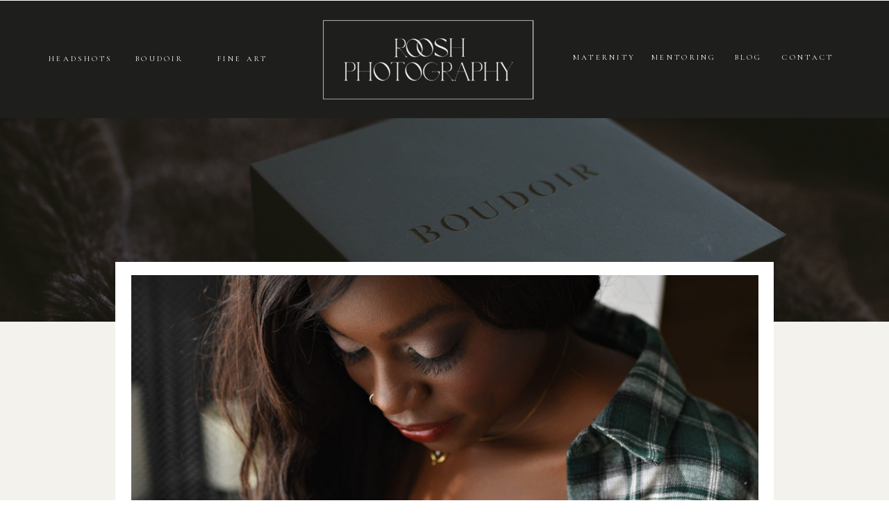

--- FILE ---
content_type: text/html; charset=UTF-8
request_url: https://rooshphotography.com/2022/atlanta-luxury-boudoir-photography-flannel/
body_size: 21616
content:
<!DOCTYPE html>
<html lang="en-US" class="d">
<head>
<link rel="stylesheet" type="text/css" href="//lib.showit.co/engine/2.6.4/showit.css" />
<meta name='robots' content='index, follow, max-image-preview:large, max-snippet:-1, max-video-preview:-1' />

	<!-- This site is optimized with the Yoast SEO plugin v26.8 - https://yoast.com/product/yoast-seo-wordpress/ -->
	<title>Atlanta Luxury Boudoir Photography | Flannel - rooshphotography.com</title>
	<meta name="description" content="Atlanta Boudoir Photography session featuring flannel and green lingerie. Flannel is perfect for a casual boudoir experience and vibe." />
	<link rel="canonical" href="https://rooshphotography.com/2022/atlanta-luxury-boudoir-photography-flannel/" />
	<meta property="og:locale" content="en_US" />
	<meta property="og:type" content="article" />
	<meta property="og:title" content="Atlanta Luxury Boudoir Photography | Flannel - rooshphotography.com" />
	<meta property="og:description" content="Atlanta Boudoir Photography session featuring flannel and green lingerie. Flannel is perfect for a casual boudoir experience and vibe." />
	<meta property="og:url" content="https://rooshphotography.com/2022/atlanta-luxury-boudoir-photography-flannel/" />
	<meta property="og:site_name" content="rooshphotography.com" />
	<meta property="article:published_time" content="2022-12-12T00:00:00+00:00" />
	<meta property="article:modified_time" content="2022-12-12T19:59:01+00:00" />
	<meta property="og:image" content="https://rooshphotography.com/wp-content/uploads/2020/08/Roosh-Boudoir-Photography-Mobile-App-2534.jpg" />
	<meta property="og:image:width" content="1826" />
	<meta property="og:image:height" content="2736" />
	<meta property="og:image:type" content="image/jpeg" />
	<meta name="author" content="Nirusha Benham" />
	<meta name="twitter:card" content="summary_large_image" />
	<meta name="twitter:label1" content="Written by" />
	<meta name="twitter:data1" content="Nirusha Benham" />
	<meta name="twitter:label2" content="Est. reading time" />
	<meta name="twitter:data2" content="1 minute" />
	<script type="application/ld+json" class="yoast-schema-graph">{"@context":"https://schema.org","@graph":[{"@type":"Article","@id":"https://rooshphotography.com/2022/atlanta-luxury-boudoir-photography-flannel/#article","isPartOf":{"@id":"https://rooshphotography.com/2022/atlanta-luxury-boudoir-photography-flannel/"},"author":{"name":"Nirusha Benham","@id":"https://rooshphotography.com/#/schema/person/0fba707cda361cc49e385ea9ddb0e5b2"},"headline":"Atlanta Luxury Boudoir Photography | Flannel","datePublished":"2022-12-12T00:00:00+00:00","dateModified":"2022-12-12T19:59:01+00:00","mainEntityOfPage":{"@id":"https://rooshphotography.com/2022/atlanta-luxury-boudoir-photography-flannel/"},"wordCount":151,"image":{"@id":"https://rooshphotography.com/2022/atlanta-luxury-boudoir-photography-flannel/#primaryimage"},"thumbnailUrl":"https://rooshphotography.com/wp-content/uploads/2020/08/Roosh-Boudoir-Photography-Mobile-App-2534.jpg","keywords":["Alpharetta Georgia Boudoir Photography","Atlanta boudoir photography","Atlanta Georgia Boudoir Photography","Brookhaven Boudoir Photography","canton ga boudoir photography","Cumming Georgia Boudoir Photography","Duluth Georgia Boudoir Photography","Dunwoody Georgia Boudoir Photography","East Cobb Boudoir Photography","Johns Creek Georgia Boudoir Photography","Marietta Georgia Boudoir Photography","Milton Georgia Boudoir Photography","Norcross Boudoir Photography","Norcross Georgia Boudoir Photography","Red Lingerie for boudoir shoot","Roswell Georgia boudoir photography","Sandy Springs Georgia Boudoir Photography","Woodstock Georgia Boudoir Photography"],"articleSection":["Classic Boudoir","What to Wear"],"inLanguage":"en-US"},{"@type":"WebPage","@id":"https://rooshphotography.com/2022/atlanta-luxury-boudoir-photography-flannel/","url":"https://rooshphotography.com/2022/atlanta-luxury-boudoir-photography-flannel/","name":"Atlanta Luxury Boudoir Photography | Flannel - rooshphotography.com","isPartOf":{"@id":"https://rooshphotography.com/#website"},"primaryImageOfPage":{"@id":"https://rooshphotography.com/2022/atlanta-luxury-boudoir-photography-flannel/#primaryimage"},"image":{"@id":"https://rooshphotography.com/2022/atlanta-luxury-boudoir-photography-flannel/#primaryimage"},"thumbnailUrl":"https://rooshphotography.com/wp-content/uploads/2020/08/Roosh-Boudoir-Photography-Mobile-App-2534.jpg","datePublished":"2022-12-12T00:00:00+00:00","dateModified":"2022-12-12T19:59:01+00:00","author":{"@id":"https://rooshphotography.com/#/schema/person/0fba707cda361cc49e385ea9ddb0e5b2"},"description":"Atlanta Boudoir Photography session featuring flannel and green lingerie. Flannel is perfect for a casual boudoir experience and vibe.","breadcrumb":{"@id":"https://rooshphotography.com/2022/atlanta-luxury-boudoir-photography-flannel/#breadcrumb"},"inLanguage":"en-US","potentialAction":[{"@type":"ReadAction","target":["https://rooshphotography.com/2022/atlanta-luxury-boudoir-photography-flannel/"]}]},{"@type":"ImageObject","inLanguage":"en-US","@id":"https://rooshphotography.com/2022/atlanta-luxury-boudoir-photography-flannel/#primaryimage","url":"https://rooshphotography.com/wp-content/uploads/2020/08/Roosh-Boudoir-Photography-Mobile-App-2534.jpg","contentUrl":"https://rooshphotography.com/wp-content/uploads/2020/08/Roosh-Boudoir-Photography-Mobile-App-2534.jpg","width":1826,"height":2736,"caption":"Flannel Boudoir Photography"},{"@type":"BreadcrumbList","@id":"https://rooshphotography.com/2022/atlanta-luxury-boudoir-photography-flannel/#breadcrumb","itemListElement":[{"@type":"ListItem","position":1,"name":"Home","item":"https://rooshphotography.com/"},{"@type":"ListItem","position":2,"name":"Blog","item":"https://rooshphotography.com/blog/"},{"@type":"ListItem","position":3,"name":"Atlanta Luxury Boudoir Photography | Flannel"}]},{"@type":"WebSite","@id":"https://rooshphotography.com/#website","url":"https://rooshphotography.com/","name":"rooshphotography.com","description":"Atlanta Boudoir Photography","potentialAction":[{"@type":"SearchAction","target":{"@type":"EntryPoint","urlTemplate":"https://rooshphotography.com/?s={search_term_string}"},"query-input":{"@type":"PropertyValueSpecification","valueRequired":true,"valueName":"search_term_string"}}],"inLanguage":"en-US"},{"@type":"Person","@id":"https://rooshphotography.com/#/schema/person/0fba707cda361cc49e385ea9ddb0e5b2","name":"Nirusha Benham","image":{"@type":"ImageObject","inLanguage":"en-US","@id":"https://rooshphotography.com/#/schema/person/image/","url":"https://secure.gravatar.com/avatar/f597a4d3a05165a0c2d9e3d5e6970e0019f90659a0c7f5b6e5509f3c422a5d16?s=96&d=mm&r=g","contentUrl":"https://secure.gravatar.com/avatar/f597a4d3a05165a0c2d9e3d5e6970e0019f90659a0c7f5b6e5509f3c422a5d16?s=96&d=mm&r=g","caption":"Nirusha Benham"},"url":"https://rooshphotography.com/author/rooshrooshphotography-com/"}]}</script>
	<!-- / Yoast SEO plugin. -->


<link rel='dns-prefetch' href='//stats.wp.com' />
<script type="text/javascript">
/* <![CDATA[ */
window._wpemojiSettings = {"baseUrl":"https:\/\/s.w.org\/images\/core\/emoji\/16.0.1\/72x72\/","ext":".png","svgUrl":"https:\/\/s.w.org\/images\/core\/emoji\/16.0.1\/svg\/","svgExt":".svg","source":{"concatemoji":"https:\/\/rooshphotography.com\/wp-includes\/js\/wp-emoji-release.min.js?ver=6.8.3"}};
/*! This file is auto-generated */
!function(s,n){var o,i,e;function c(e){try{var t={supportTests:e,timestamp:(new Date).valueOf()};sessionStorage.setItem(o,JSON.stringify(t))}catch(e){}}function p(e,t,n){e.clearRect(0,0,e.canvas.width,e.canvas.height),e.fillText(t,0,0);var t=new Uint32Array(e.getImageData(0,0,e.canvas.width,e.canvas.height).data),a=(e.clearRect(0,0,e.canvas.width,e.canvas.height),e.fillText(n,0,0),new Uint32Array(e.getImageData(0,0,e.canvas.width,e.canvas.height).data));return t.every(function(e,t){return e===a[t]})}function u(e,t){e.clearRect(0,0,e.canvas.width,e.canvas.height),e.fillText(t,0,0);for(var n=e.getImageData(16,16,1,1),a=0;a<n.data.length;a++)if(0!==n.data[a])return!1;return!0}function f(e,t,n,a){switch(t){case"flag":return n(e,"\ud83c\udff3\ufe0f\u200d\u26a7\ufe0f","\ud83c\udff3\ufe0f\u200b\u26a7\ufe0f")?!1:!n(e,"\ud83c\udde8\ud83c\uddf6","\ud83c\udde8\u200b\ud83c\uddf6")&&!n(e,"\ud83c\udff4\udb40\udc67\udb40\udc62\udb40\udc65\udb40\udc6e\udb40\udc67\udb40\udc7f","\ud83c\udff4\u200b\udb40\udc67\u200b\udb40\udc62\u200b\udb40\udc65\u200b\udb40\udc6e\u200b\udb40\udc67\u200b\udb40\udc7f");case"emoji":return!a(e,"\ud83e\udedf")}return!1}function g(e,t,n,a){var r="undefined"!=typeof WorkerGlobalScope&&self instanceof WorkerGlobalScope?new OffscreenCanvas(300,150):s.createElement("canvas"),o=r.getContext("2d",{willReadFrequently:!0}),i=(o.textBaseline="top",o.font="600 32px Arial",{});return e.forEach(function(e){i[e]=t(o,e,n,a)}),i}function t(e){var t=s.createElement("script");t.src=e,t.defer=!0,s.head.appendChild(t)}"undefined"!=typeof Promise&&(o="wpEmojiSettingsSupports",i=["flag","emoji"],n.supports={everything:!0,everythingExceptFlag:!0},e=new Promise(function(e){s.addEventListener("DOMContentLoaded",e,{once:!0})}),new Promise(function(t){var n=function(){try{var e=JSON.parse(sessionStorage.getItem(o));if("object"==typeof e&&"number"==typeof e.timestamp&&(new Date).valueOf()<e.timestamp+604800&&"object"==typeof e.supportTests)return e.supportTests}catch(e){}return null}();if(!n){if("undefined"!=typeof Worker&&"undefined"!=typeof OffscreenCanvas&&"undefined"!=typeof URL&&URL.createObjectURL&&"undefined"!=typeof Blob)try{var e="postMessage("+g.toString()+"("+[JSON.stringify(i),f.toString(),p.toString(),u.toString()].join(",")+"));",a=new Blob([e],{type:"text/javascript"}),r=new Worker(URL.createObjectURL(a),{name:"wpTestEmojiSupports"});return void(r.onmessage=function(e){c(n=e.data),r.terminate(),t(n)})}catch(e){}c(n=g(i,f,p,u))}t(n)}).then(function(e){for(var t in e)n.supports[t]=e[t],n.supports.everything=n.supports.everything&&n.supports[t],"flag"!==t&&(n.supports.everythingExceptFlag=n.supports.everythingExceptFlag&&n.supports[t]);n.supports.everythingExceptFlag=n.supports.everythingExceptFlag&&!n.supports.flag,n.DOMReady=!1,n.readyCallback=function(){n.DOMReady=!0}}).then(function(){return e}).then(function(){var e;n.supports.everything||(n.readyCallback(),(e=n.source||{}).concatemoji?t(e.concatemoji):e.wpemoji&&e.twemoji&&(t(e.twemoji),t(e.wpemoji)))}))}((window,document),window._wpemojiSettings);
/* ]]> */
</script>
<link rel='stylesheet' id='jetpack_related-posts-css' href='https://rooshphotography.com/wp-content/plugins/jetpack/modules/related-posts/related-posts.css?ver=20240116' type='text/css' media='all' />
<style id='wp-emoji-styles-inline-css' type='text/css'>

	img.wp-smiley, img.emoji {
		display: inline !important;
		border: none !important;
		box-shadow: none !important;
		height: 1em !important;
		width: 1em !important;
		margin: 0 0.07em !important;
		vertical-align: -0.1em !important;
		background: none !important;
		padding: 0 !important;
	}
</style>
<link rel='stylesheet' id='wp-block-library-css' href='https://rooshphotography.com/wp-includes/css/dist/block-library/style.min.css?ver=6.8.3' type='text/css' media='all' />
<style id='classic-theme-styles-inline-css' type='text/css'>
/*! This file is auto-generated */
.wp-block-button__link{color:#fff;background-color:#32373c;border-radius:9999px;box-shadow:none;text-decoration:none;padding:calc(.667em + 2px) calc(1.333em + 2px);font-size:1.125em}.wp-block-file__button{background:#32373c;color:#fff;text-decoration:none}
</style>
<link rel='stylesheet' id='mediaelement-css' href='https://rooshphotography.com/wp-includes/js/mediaelement/mediaelementplayer-legacy.min.css?ver=4.2.17' type='text/css' media='all' />
<link rel='stylesheet' id='wp-mediaelement-css' href='https://rooshphotography.com/wp-includes/js/mediaelement/wp-mediaelement.min.css?ver=6.8.3' type='text/css' media='all' />
<style id='jetpack-sharing-buttons-style-inline-css' type='text/css'>
.jetpack-sharing-buttons__services-list{display:flex;flex-direction:row;flex-wrap:wrap;gap:0;list-style-type:none;margin:5px;padding:0}.jetpack-sharing-buttons__services-list.has-small-icon-size{font-size:12px}.jetpack-sharing-buttons__services-list.has-normal-icon-size{font-size:16px}.jetpack-sharing-buttons__services-list.has-large-icon-size{font-size:24px}.jetpack-sharing-buttons__services-list.has-huge-icon-size{font-size:36px}@media print{.jetpack-sharing-buttons__services-list{display:none!important}}.editor-styles-wrapper .wp-block-jetpack-sharing-buttons{gap:0;padding-inline-start:0}ul.jetpack-sharing-buttons__services-list.has-background{padding:1.25em 2.375em}
</style>
<style id='filebird-block-filebird-gallery-style-inline-css' type='text/css'>
ul.filebird-block-filebird-gallery{margin:auto!important;padding:0!important;width:100%}ul.filebird-block-filebird-gallery.layout-grid{display:grid;grid-gap:20px;align-items:stretch;grid-template-columns:repeat(var(--columns),1fr);justify-items:stretch}ul.filebird-block-filebird-gallery.layout-grid li img{border:1px solid #ccc;box-shadow:2px 2px 6px 0 rgba(0,0,0,.3);height:100%;max-width:100%;-o-object-fit:cover;object-fit:cover;width:100%}ul.filebird-block-filebird-gallery.layout-masonry{-moz-column-count:var(--columns);-moz-column-gap:var(--space);column-gap:var(--space);-moz-column-width:var(--min-width);columns:var(--min-width) var(--columns);display:block;overflow:auto}ul.filebird-block-filebird-gallery.layout-masonry li{margin-bottom:var(--space)}ul.filebird-block-filebird-gallery li{list-style:none}ul.filebird-block-filebird-gallery li figure{height:100%;margin:0;padding:0;position:relative;width:100%}ul.filebird-block-filebird-gallery li figure figcaption{background:linear-gradient(0deg,rgba(0,0,0,.7),rgba(0,0,0,.3) 70%,transparent);bottom:0;box-sizing:border-box;color:#fff;font-size:.8em;margin:0;max-height:100%;overflow:auto;padding:3em .77em .7em;position:absolute;text-align:center;width:100%;z-index:2}ul.filebird-block-filebird-gallery li figure figcaption a{color:inherit}

</style>
<style id='global-styles-inline-css' type='text/css'>
:root{--wp--preset--aspect-ratio--square: 1;--wp--preset--aspect-ratio--4-3: 4/3;--wp--preset--aspect-ratio--3-4: 3/4;--wp--preset--aspect-ratio--3-2: 3/2;--wp--preset--aspect-ratio--2-3: 2/3;--wp--preset--aspect-ratio--16-9: 16/9;--wp--preset--aspect-ratio--9-16: 9/16;--wp--preset--color--black: #000000;--wp--preset--color--cyan-bluish-gray: #abb8c3;--wp--preset--color--white: #ffffff;--wp--preset--color--pale-pink: #f78da7;--wp--preset--color--vivid-red: #cf2e2e;--wp--preset--color--luminous-vivid-orange: #ff6900;--wp--preset--color--luminous-vivid-amber: #fcb900;--wp--preset--color--light-green-cyan: #7bdcb5;--wp--preset--color--vivid-green-cyan: #00d084;--wp--preset--color--pale-cyan-blue: #8ed1fc;--wp--preset--color--vivid-cyan-blue: #0693e3;--wp--preset--color--vivid-purple: #9b51e0;--wp--preset--gradient--vivid-cyan-blue-to-vivid-purple: linear-gradient(135deg,rgba(6,147,227,1) 0%,rgb(155,81,224) 100%);--wp--preset--gradient--light-green-cyan-to-vivid-green-cyan: linear-gradient(135deg,rgb(122,220,180) 0%,rgb(0,208,130) 100%);--wp--preset--gradient--luminous-vivid-amber-to-luminous-vivid-orange: linear-gradient(135deg,rgba(252,185,0,1) 0%,rgba(255,105,0,1) 100%);--wp--preset--gradient--luminous-vivid-orange-to-vivid-red: linear-gradient(135deg,rgba(255,105,0,1) 0%,rgb(207,46,46) 100%);--wp--preset--gradient--very-light-gray-to-cyan-bluish-gray: linear-gradient(135deg,rgb(238,238,238) 0%,rgb(169,184,195) 100%);--wp--preset--gradient--cool-to-warm-spectrum: linear-gradient(135deg,rgb(74,234,220) 0%,rgb(151,120,209) 20%,rgb(207,42,186) 40%,rgb(238,44,130) 60%,rgb(251,105,98) 80%,rgb(254,248,76) 100%);--wp--preset--gradient--blush-light-purple: linear-gradient(135deg,rgb(255,206,236) 0%,rgb(152,150,240) 100%);--wp--preset--gradient--blush-bordeaux: linear-gradient(135deg,rgb(254,205,165) 0%,rgb(254,45,45) 50%,rgb(107,0,62) 100%);--wp--preset--gradient--luminous-dusk: linear-gradient(135deg,rgb(255,203,112) 0%,rgb(199,81,192) 50%,rgb(65,88,208) 100%);--wp--preset--gradient--pale-ocean: linear-gradient(135deg,rgb(255,245,203) 0%,rgb(182,227,212) 50%,rgb(51,167,181) 100%);--wp--preset--gradient--electric-grass: linear-gradient(135deg,rgb(202,248,128) 0%,rgb(113,206,126) 100%);--wp--preset--gradient--midnight: linear-gradient(135deg,rgb(2,3,129) 0%,rgb(40,116,252) 100%);--wp--preset--font-size--small: 13px;--wp--preset--font-size--medium: 20px;--wp--preset--font-size--large: 36px;--wp--preset--font-size--x-large: 42px;--wp--preset--spacing--20: 0.44rem;--wp--preset--spacing--30: 0.67rem;--wp--preset--spacing--40: 1rem;--wp--preset--spacing--50: 1.5rem;--wp--preset--spacing--60: 2.25rem;--wp--preset--spacing--70: 3.38rem;--wp--preset--spacing--80: 5.06rem;--wp--preset--shadow--natural: 6px 6px 9px rgba(0, 0, 0, 0.2);--wp--preset--shadow--deep: 12px 12px 50px rgba(0, 0, 0, 0.4);--wp--preset--shadow--sharp: 6px 6px 0px rgba(0, 0, 0, 0.2);--wp--preset--shadow--outlined: 6px 6px 0px -3px rgba(255, 255, 255, 1), 6px 6px rgba(0, 0, 0, 1);--wp--preset--shadow--crisp: 6px 6px 0px rgba(0, 0, 0, 1);}:where(.is-layout-flex){gap: 0.5em;}:where(.is-layout-grid){gap: 0.5em;}body .is-layout-flex{display: flex;}.is-layout-flex{flex-wrap: wrap;align-items: center;}.is-layout-flex > :is(*, div){margin: 0;}body .is-layout-grid{display: grid;}.is-layout-grid > :is(*, div){margin: 0;}:where(.wp-block-columns.is-layout-flex){gap: 2em;}:where(.wp-block-columns.is-layout-grid){gap: 2em;}:where(.wp-block-post-template.is-layout-flex){gap: 1.25em;}:where(.wp-block-post-template.is-layout-grid){gap: 1.25em;}.has-black-color{color: var(--wp--preset--color--black) !important;}.has-cyan-bluish-gray-color{color: var(--wp--preset--color--cyan-bluish-gray) !important;}.has-white-color{color: var(--wp--preset--color--white) !important;}.has-pale-pink-color{color: var(--wp--preset--color--pale-pink) !important;}.has-vivid-red-color{color: var(--wp--preset--color--vivid-red) !important;}.has-luminous-vivid-orange-color{color: var(--wp--preset--color--luminous-vivid-orange) !important;}.has-luminous-vivid-amber-color{color: var(--wp--preset--color--luminous-vivid-amber) !important;}.has-light-green-cyan-color{color: var(--wp--preset--color--light-green-cyan) !important;}.has-vivid-green-cyan-color{color: var(--wp--preset--color--vivid-green-cyan) !important;}.has-pale-cyan-blue-color{color: var(--wp--preset--color--pale-cyan-blue) !important;}.has-vivid-cyan-blue-color{color: var(--wp--preset--color--vivid-cyan-blue) !important;}.has-vivid-purple-color{color: var(--wp--preset--color--vivid-purple) !important;}.has-black-background-color{background-color: var(--wp--preset--color--black) !important;}.has-cyan-bluish-gray-background-color{background-color: var(--wp--preset--color--cyan-bluish-gray) !important;}.has-white-background-color{background-color: var(--wp--preset--color--white) !important;}.has-pale-pink-background-color{background-color: var(--wp--preset--color--pale-pink) !important;}.has-vivid-red-background-color{background-color: var(--wp--preset--color--vivid-red) !important;}.has-luminous-vivid-orange-background-color{background-color: var(--wp--preset--color--luminous-vivid-orange) !important;}.has-luminous-vivid-amber-background-color{background-color: var(--wp--preset--color--luminous-vivid-amber) !important;}.has-light-green-cyan-background-color{background-color: var(--wp--preset--color--light-green-cyan) !important;}.has-vivid-green-cyan-background-color{background-color: var(--wp--preset--color--vivid-green-cyan) !important;}.has-pale-cyan-blue-background-color{background-color: var(--wp--preset--color--pale-cyan-blue) !important;}.has-vivid-cyan-blue-background-color{background-color: var(--wp--preset--color--vivid-cyan-blue) !important;}.has-vivid-purple-background-color{background-color: var(--wp--preset--color--vivid-purple) !important;}.has-black-border-color{border-color: var(--wp--preset--color--black) !important;}.has-cyan-bluish-gray-border-color{border-color: var(--wp--preset--color--cyan-bluish-gray) !important;}.has-white-border-color{border-color: var(--wp--preset--color--white) !important;}.has-pale-pink-border-color{border-color: var(--wp--preset--color--pale-pink) !important;}.has-vivid-red-border-color{border-color: var(--wp--preset--color--vivid-red) !important;}.has-luminous-vivid-orange-border-color{border-color: var(--wp--preset--color--luminous-vivid-orange) !important;}.has-luminous-vivid-amber-border-color{border-color: var(--wp--preset--color--luminous-vivid-amber) !important;}.has-light-green-cyan-border-color{border-color: var(--wp--preset--color--light-green-cyan) !important;}.has-vivid-green-cyan-border-color{border-color: var(--wp--preset--color--vivid-green-cyan) !important;}.has-pale-cyan-blue-border-color{border-color: var(--wp--preset--color--pale-cyan-blue) !important;}.has-vivid-cyan-blue-border-color{border-color: var(--wp--preset--color--vivid-cyan-blue) !important;}.has-vivid-purple-border-color{border-color: var(--wp--preset--color--vivid-purple) !important;}.has-vivid-cyan-blue-to-vivid-purple-gradient-background{background: var(--wp--preset--gradient--vivid-cyan-blue-to-vivid-purple) !important;}.has-light-green-cyan-to-vivid-green-cyan-gradient-background{background: var(--wp--preset--gradient--light-green-cyan-to-vivid-green-cyan) !important;}.has-luminous-vivid-amber-to-luminous-vivid-orange-gradient-background{background: var(--wp--preset--gradient--luminous-vivid-amber-to-luminous-vivid-orange) !important;}.has-luminous-vivid-orange-to-vivid-red-gradient-background{background: var(--wp--preset--gradient--luminous-vivid-orange-to-vivid-red) !important;}.has-very-light-gray-to-cyan-bluish-gray-gradient-background{background: var(--wp--preset--gradient--very-light-gray-to-cyan-bluish-gray) !important;}.has-cool-to-warm-spectrum-gradient-background{background: var(--wp--preset--gradient--cool-to-warm-spectrum) !important;}.has-blush-light-purple-gradient-background{background: var(--wp--preset--gradient--blush-light-purple) !important;}.has-blush-bordeaux-gradient-background{background: var(--wp--preset--gradient--blush-bordeaux) !important;}.has-luminous-dusk-gradient-background{background: var(--wp--preset--gradient--luminous-dusk) !important;}.has-pale-ocean-gradient-background{background: var(--wp--preset--gradient--pale-ocean) !important;}.has-electric-grass-gradient-background{background: var(--wp--preset--gradient--electric-grass) !important;}.has-midnight-gradient-background{background: var(--wp--preset--gradient--midnight) !important;}.has-small-font-size{font-size: var(--wp--preset--font-size--small) !important;}.has-medium-font-size{font-size: var(--wp--preset--font-size--medium) !important;}.has-large-font-size{font-size: var(--wp--preset--font-size--large) !important;}.has-x-large-font-size{font-size: var(--wp--preset--font-size--x-large) !important;}
:where(.wp-block-post-template.is-layout-flex){gap: 1.25em;}:where(.wp-block-post-template.is-layout-grid){gap: 1.25em;}
:where(.wp-block-columns.is-layout-flex){gap: 2em;}:where(.wp-block-columns.is-layout-grid){gap: 2em;}
:root :where(.wp-block-pullquote){font-size: 1.5em;line-height: 1.6;}
</style>
<link rel='stylesheet' id='pub-style-css' href='https://rooshphotography.com/wp-content/themes/showit/pubs/fnzx3wmgqi-jeakfmycfhw/20260116230121S34a4x3/assets/pub.css?ver=1768604492' type='text/css' media='all' />
<script type="text/javascript" id="jetpack_related-posts-js-extra">
/* <![CDATA[ */
var related_posts_js_options = {"post_heading":"h4"};
/* ]]> */
</script>
<script type="text/javascript" src="https://rooshphotography.com/wp-content/plugins/jetpack/_inc/build/related-posts/related-posts.min.js?ver=20240116" id="jetpack_related-posts-js"></script>
<script type="text/javascript" src="https://rooshphotography.com/wp-includes/js/jquery/jquery.min.js?ver=3.7.1" id="jquery-core-js"></script>
<script type="text/javascript" id="jquery-core-js-after">
/* <![CDATA[ */
$ = jQuery;
/* ]]> */
</script>
<script type="text/javascript" src="https://rooshphotography.com/wp-content/themes/showit/pubs/fnzx3wmgqi-jeakfmycfhw/20260116230121S34a4x3/assets/pub.js?ver=1768604492" id="pub-script-js"></script>
<link rel="https://api.w.org/" href="https://rooshphotography.com/wp-json/" /><link rel="alternate" title="JSON" type="application/json" href="https://rooshphotography.com/wp-json/wp/v2/posts/2136" /><link rel="EditURI" type="application/rsd+xml" title="RSD" href="https://rooshphotography.com/xmlrpc.php?rsd" />
<link rel='shortlink' href='https://rooshphotography.com/?p=2136' />
<link rel="alternate" title="oEmbed (JSON)" type="application/json+oembed" href="https://rooshphotography.com/wp-json/oembed/1.0/embed?url=https%3A%2F%2Frooshphotography.com%2F2022%2Fatlanta-luxury-boudoir-photography-flannel%2F" />
<link rel="alternate" title="oEmbed (XML)" type="text/xml+oembed" href="https://rooshphotography.com/wp-json/oembed/1.0/embed?url=https%3A%2F%2Frooshphotography.com%2F2022%2Fatlanta-luxury-boudoir-photography-flannel%2F&#038;format=xml" />
	<style>img#wpstats{display:none}</style>
		<style type="text/css">.recentcomments a{display:inline !important;padding:0 !important;margin:0 !important;}</style>
<meta charset="UTF-8" />
<meta name="viewport" content="width=device-width, initial-scale=1" />
<link rel="icon" type="image/png" href="//static.showit.co/200/O9hWqdtsRqquRH5wLW9RCw/96988/3_favpng.png" />
<link rel="preconnect" href="https://static.showit.co" />
<meta property="fb:app_id" content="380043909082624" />
<link rel="preconnect" href="https://fonts.googleapis.com">
<link rel="preconnect" href="https://fonts.gstatic.com" crossorigin>
<link href="https://fonts.googleapis.com/css?family=Cormorant+Garamond:regular|Montserrat:500|Lato:300" rel="stylesheet" type="text/css"/>
<script id="init_data" type="application/json">
{"mobile":{"w":320},"desktop":{"w":1200,"bgFillType":"color","bgColor":"colors-7"},"sid":"fnzx3wmgqi-jeakfmycfhw","break":768,"assetURL":"//static.showit.co","contactFormId":"96988/213603","cfAction":"aHR0cHM6Ly9jbGllbnRzZXJ2aWNlLnNob3dpdC5jby9jb250YWN0Zm9ybQ==","sgAction":"aHR0cHM6Ly9jbGllbnRzZXJ2aWNlLnNob3dpdC5jby9zb2NpYWxncmlk","blockData":[{"slug":"gtm-have-on-every-page","visible":"a","states":[],"d":{"h":1,"w":1200,"bgFillType":"color","bgColor":"#000000:0","bgMediaType":"none"},"m":{"h":1,"w":320,"bgFillType":"color","bgColor":"#000000:0","bgMediaType":"none"}},{"slug":"menu-bar","visible":"m","states":[],"d":{"h":50,"w":1200,"locking":{},"bgFillType":"color","bgColor":"colors-0","bgMediaType":"none"},"m":{"h":197,"w":320,"bgFillType":"color","bgColor":"colors-2","bgMediaType":"none"}},{"slug":"website-navigation-new","visible":"d","states":[{"d":{"bgFillType":"color","bgColor":"#000000:0","bgMediaType":"none"},"m":{"bgFillType":"color","bgColor":"#000000:0","bgMediaType":"none"},"slug":"view-1"}],"d":{"h":169,"w":1200,"locking":{},"bgFillType":"color","bgColor":"colors-2","bgMediaType":"none"},"m":{"h":231,"w":320,"bgFillType":"color","bgColor":"colors-0","bgMediaType":"image","bgImage":{"key":"KFLo55p0TbK14A8oE8lVOA/shared/taylor_ana_final-5.jpg","aspect_ratio":1.49927,"title":"taylor_ana_final-5","type":"asset"},"bgOpacity":50,"bgPos":"cm","bgScale":"cover","bgScroll":"p"},"stateTrans":[{}]},{"slug":"header-navigation-1","visible":"a","states":[],"d":{"h":293,"w":1200,"bgFillType":"color","bgColor":"colors-0","bgMediaType":"none"},"m":{"h":177,"w":320,"bgFillType":"color","bgColor":"#000000:0","bgMediaType":"none"}},{"slug":"featured-image","visible":"a","states":[],"d":{"h":478,"w":1200,"bgFillType":"color","bgColor":"colors-6","bgMediaType":"none"},"m":{"h":124,"w":320,"bgFillType":"color","bgColor":"colors-6","bgMediaType":"none"}},{"slug":"blog-post","visible":"a","states":[],"d":{"h":214,"w":1200,"locking":{},"nature":"dH","stateTrIn":{"type":"fade","duration":1},"stateTrOut":{"type":"fade","duration":0.5},"bgFillType":"color","bgColor":"colors-6","bgMediaType":"none"},"m":{"h":151,"w":320,"nature":"dH","bgFillType":"color","bgColor":"colors-6","bgMediaType":"none"}},{"slug":"post-content","visible":"a","states":[],"d":{"h":353,"w":1200,"nature":"dH","bgFillType":"color","bgColor":"colors-6","bgMediaType":"none"},"m":{"h":517,"w":320,"nature":"dH","bgFillType":"color","bgColor":"colors-6","bgMediaType":"none"}},{"slug":"comments","visible":"a","states":[],"d":{"h":68,"w":1200,"bgFillType":"color","bgColor":"colors-6","bgMediaType":"none"},"m":{"h":47,"w":320,"bgFillType":"color","bgColor":"colors-6","bgMediaType":"none"}},{"slug":"post-comments","visible":"a","states":[],"d":{"h":79,"w":1200,"nature":"dH","bgFillType":"color","bgColor":"colors-6","bgMediaType":"none"},"m":{"h":68,"w":320,"nature":"dH","bgFillType":"color","bgColor":"colors-6","bgMediaType":"none"}},{"slug":"comment-form","visible":"a","states":[],"d":{"h":79,"w":1200,"nature":"dH","bgFillType":"color","bgColor":"colors-6","bgMediaType":"none"},"m":{"h":68,"w":320,"nature":"dH","bgFillType":"color","bgColor":"colors-6","bgMediaType":"none"}},{"slug":"post-links","visible":"a","states":[],"d":{"h":115,"w":1200,"nature":"dH","bgFillType":"color","bgColor":"colors-6","bgMediaType":"none"},"m":{"h":58,"w":320,"nature":"dH","bgFillType":"color","bgColor":"colors-6","bgMediaType":"none"}},{"slug":"footer","visible":"a","states":[],"d":{"h":1355,"w":1200,"bgFillType":"color","bgColor":"colors-0","bgMediaType":"image","bgImage":{"key":"ex6sVp5LSom7JG6cYRRhyg/96988/alpharetta-womens-headshot-roosh_photography.jpg","aspect_ratio":1.50294,"title":"Alpharetta-Womens-Headshot-Roosh Photography","type":"asset"},"bgOpacity":10,"bgPos":"cm","bgScale":"cover","bgScroll":"p"},"m":{"h":1573,"w":320,"bgFillType":"color","bgColor":"colors-0","bgMediaType":"image","bgImage":{"key":"-HCxFv-MTCm_XlKIZjrsVA/96988/pexels-daniel-absi-952670.jpg","aspect_ratio":1.5,"title":"pexels-daniel-absi-952670","type":"asset"},"bgOpacity":30,"bgPos":"cm","bgScale":"cover","bgScroll":"p"}},{"slug":"mobile-nav","visible":"m","states":[],"d":{"h":200,"w":1200,"bgFillType":"color","bgColor":"colors-7","bgMediaType":"none"},"m":{"h":651,"w":320,"locking":{"side":"t","offset":64},"nature":"wH","trIn":{"type":"slide","duration":1,"direction":"Down"},"trOut":{"type":"slide","duration":1,"direction":"Up"},"bgFillType":"color","bgColor":"colors-2","bgMediaType":"none","tr":{"in":{"cl":"slideInDown","d":1,"dl":"0"},"out":{"cl":"slideOutUp","d":1,"dl":"0"}}}}],"elementData":[{"type":"iframe","visible":"a","id":"gtm-have-on-every-page_0","blockId":"gtm-have-on-every-page","m":{"x":79,"y":0,"w":162,"h":1,"a":0},"d":{"x":359,"y":0,"w":480,"h":0.4,"a":0}},{"type":"graphic","visible":"m","id":"menu-bar_0","blockId":"menu-bar","m":{"x":-5,"y":-7,"w":330,"h":170,"a":0},"d":{"x":579,"y":8,"w":43,"h":35,"a":0},"c":{"key":"157FijC6QBOotpFdiLEwbg/96988/7.png","aspect_ratio":1.77778}},{"type":"simple","visible":"m","id":"menu-bar_1","blockId":"menu-bar","m":{"x":127,"y":152,"w":60,"h":1,"a":0},"d":{"x":693,"y":34,"w":1,"h":55,"a":0}},{"type":"simple","visible":"m","id":"menu-bar_2","blockId":"menu-bar","m":{"x":127,"y":129,"w":60,"h":1,"a":0},"d":{"x":703,"y":44,"w":1,"h":55,"a":0}},{"type":"text","visible":"m","id":"menu-bar_3","blockId":"menu-bar","m":{"x":125,"y":135,"w":63,"h":18,"a":0},"d":{"x":552,"y":691,"w":96.6,"h":23,"a":0},"pc":[{"type":"show","block":"mobile-nav"}]},{"type":"graphic","visible":"m","id":"website-navigation-new_0","blockId":"website-navigation-new","m":{"x":71,"y":87,"w":179,"h":57,"a":0},"d":{"x":438,"y":244,"w":333,"h":249,"a":0,"gs":{"s":50}},"c":{"key":"1hU-9sJwRcuCWUAkq6BHBg/96988/roosh_logos_no_specks_white_for_shirts_logo.png","aspect_ratio":1.22732}},{"type":"text","visible":"d","id":"website-navigation-new_1","blockId":"website-navigation-new","m":{"x":109,"y":92,"w":102,"h":17,"a":0},"d":{"x":1080,"y":74,"w":87,"h":19,"a":0}},{"type":"text","visible":"d","id":"website-navigation-new_2","blockId":"website-navigation-new","m":{"x":109,"y":92,"w":102,"h":17,"a":0},"d":{"x":1011,"y":74,"w":47,"h":19,"a":0}},{"type":"text","visible":"a","id":"website-navigation-new_3","blockId":"website-navigation-new","m":{"x":109,"y":107,"w":102,"h":17,"a":0},"d":{"x":898,"y":74,"w":95,"h":21,"a":0}},{"type":"text","visible":"a","id":"website-navigation-new_4","blockId":"website-navigation-new","m":{"x":109,"y":92,"w":102,"h":17,"a":0},"d":{"x":30,"y":76,"w":91,"h":19,"a":0}},{"type":"text","visible":"a","id":"website-navigation-new_5","blockId":"website-navigation-new","m":{"x":109,"y":92,"w":102,"h":17,"a":0},"d":{"x":151,"y":76,"w":77,"h":19,"a":0}},{"type":"text","visible":"a","id":"website-navigation-new_6","blockId":"website-navigation-new","m":{"x":109,"y":92,"w":102,"h":17,"a":0},"d":{"x":784,"y":74,"w":92,"h":19,"a":0}},{"type":"graphic","visible":"a","id":"website-navigation-new_7","blockId":"website-navigation-new","m":{"x":48,"y":24,"w":224,"h":183,"a":0},"d":{"x":399,"y":-61,"w":402,"h":292,"a":0,"gs":{"s":70}},"c":{"key":"157FijC6QBOotpFdiLEwbg/96988/7.png","aspect_ratio":1.77778}},{"type":"text","visible":"a","id":"website-navigation-new_view-1_0","blockId":"website-navigation-new","m":{"x":109,"y":107,"w":102,"h":17,"a":0},"d":{"x":273,"y":76,"w":75,"h":17,"a":0}},{"type":"graphic","visible":"a","id":"header-navigation-1_0","blockId":"header-navigation-1","m":{"x":0,"y":0,"w":320,"h":177,"a":0},"d":{"x":0,"y":0,"w":1200,"h":295,"a":0,"gs":{"s":38},"lockH":"s"},"c":{"key":"pZssXxo-TAaJunEvMXdsvw/96988/dsc_9305_1.jpg","aspect_ratio":1.41944}},{"type":"simple","visible":"a","id":"header-navigation-1_1","blockId":"header-navigation-1","m":{"x":0,"y":0,"w":320,"h":177,"a":0},"d":{"x":0,"y":0,"w":1200,"h":300,"a":0,"lockH":"s"}},{"type":"simple","visible":"a","id":"featured-image_0","blockId":"featured-image","m":{"x":26,"y":-67,"w":268,"h":189,"a":0},"d":{"x":126,"y":-86,"w":948,"h":542,"a":0}},{"type":"graphic","visible":"a","id":"featured-image_1","blockId":"featured-image","m":{"x":36,"y":-55,"w":248,"h":165,"a":0},"d":{"x":149,"y":-67,"w":903,"h":505,"a":0},"c":{"key":"aGQEafYpRHGm932Ic4huXg/96988/rooshphotographyboudoir-0934.jpg","aspect_ratio":1.49801}},{"type":"text","visible":"a","id":"blog-post_0","blockId":"blog-post","m":{"x":49,"y":84,"w":223,"h":63,"a":0},"d":{"x":251,"y":114,"w":698,"h":85,"a":0}},{"type":"text","visible":"a","id":"blog-post_1","blockId":"blog-post","m":{"x":3,"y":29,"w":314,"h":17,"a":0},"d":{"x":433,"y":36,"w":335,"h":21,"a":0}},{"type":"simple","visible":"a","id":"blog-post_2","blockId":"blog-post","m":{"x":85,"y":57,"w":150,"h":1,"a":0},"d":{"x":490,"y":20,"w":220,"h":1,"a":0}},{"type":"simple","visible":"a","id":"blog-post_3","blockId":"blog-post","m":{"x":85,"y":21,"w":150,"h":1,"a":0},"d":{"x":490,"y":66,"w":220,"h":1,"a":0}},{"type":"text","visible":"a","id":"post-content_0","blockId":"post-content","m":{"x":28,"y":20,"w":264,"h":493,"a":0},"d":{"x":156,"y":27,"w":888,"h":288,"a":0}},{"type":"text","visible":"a","id":"comments_0","blockId":"comments","m":{"x":156.55,"y":14.5,"w":157,"h":17,"a":0},"d":{"x":717,"y":29,"w":331,"h":23,"a":0},"pc":[{"type":"show","block":"comment-form"},{"type":"hide","block":"post-comments"}]},{"type":"simple","visible":"a","id":"comments_1","blockId":"comments","m":{"x":0,"y":39,"w":320,"h":1,"a":0},"d":{"x":100,"y":15.5,"w":1000,"h":1,"a":0}},{"type":"simple","visible":"a","id":"comments_2","blockId":"comments","m":{"x":0,"y":7,"w":320,"h":1,"a":0},"d":{"x":100,"y":64.5,"w":1000,"h":1,"a":0}},{"type":"text","visible":"d","id":"comments_3","blockId":"comments","m":{"x":11.9,"y":14.5,"w":50.013,"h":33,"a":0},"d":{"x":360,"y":28,"w":84.003,"h":27,"a":0}},{"type":"text","visible":"a","id":"comments_4","blockId":"comments","m":{"x":6.45,"y":14.5,"w":104.013,"h":17,"a":0},"d":{"x":156,"y":30,"w":213,"h":22,"a":0}},{"type":"text","visible":"a","id":"post-comments_0","blockId":"post-comments","m":{"x":11.9,"y":15,"w":296.013,"h":33,"a":0},"d":{"x":156,"y":24.5,"w":680,"h":35,"a":0}},{"type":"text","visible":"a","id":"comment-form_0","blockId":"comment-form","m":{"x":11.9,"y":15,"w":295.013,"h":33,"a":0},"d":{"x":156,"y":24.5,"w":680,"h":35,"a":0}},{"type":"text","visible":"a","id":"post-links_0","blockId":"post-links","m":{"x":10,"y":10,"w":125,"h":34,"a":0},"d":{"x":156,"y":13.5,"w":300,"h":44,"a":0}},{"type":"text","visible":"a","id":"post-links_1","blockId":"post-links","m":{"x":185,"y":10,"w":125,"h":34,"a":0},"d":{"x":640,"y":14,"w":413,"h":44,"a":0}},{"type":"text","visible":"a","id":"footer_0","blockId":"footer","m":{"x":41,"y":261,"w":240,"h":88,"a":0},"d":{"x":527,"y":178,"w":294,"h":155,"a":0}},{"type":"text","visible":"a","id":"footer_1","blockId":"footer","m":{"x":25,"y":34,"w":271,"h":204,"a":0},"d":{"x":876,"y":162,"w":255,"h":230,"a":0}},{"type":"text","visible":"a","id":"footer_2","blockId":"footer","m":{"x":43,"y":621,"w":111,"h":13,"a":0},"d":{"x":535,"y":347,"w":93,"h":14,"a":0}},{"type":"text","visible":"d","id":"footer_3","blockId":"footer","m":{"x":63,"y":626,"w":111,"h":13,"a":0},"d":{"x":932,"y":101,"w":57,"h":17,"a":0}},{"type":"text","visible":"d","id":"footer_4","blockId":"footer","m":{"x":83,"y":646,"w":111,"h":13,"a":0},"d":{"x":1027,"y":101,"w":56,"h":14,"a":0}},{"type":"text","visible":"d","id":"footer_5","blockId":"footer","m":{"x":73,"y":636,"w":111,"h":13,"a":0},"d":{"x":752,"y":101,"w":61,"h":14,"a":0}},{"type":"text","visible":"d","id":"footer_6","blockId":"footer","m":{"x":63,"y":626,"w":111,"h":13,"a":0},"d":{"x":676,"y":102,"w":51,"h":14,"a":0}},{"type":"text","visible":"d","id":"footer_7","blockId":"footer","m":{"x":53,"y":616,"w":111,"h":13,"a":0},"d":{"x":838,"y":102,"w":61,"h":14,"a":0}},{"type":"text","visible":"d","id":"footer_8","blockId":"footer","m":{"x":43,"y":606,"w":111,"h":13,"a":0},"d":{"x":538,"y":102,"w":63,"h":14,"a":0}},{"type":"simple","visible":"a","id":"footer_9","blockId":"footer","m":{"x":54,"y":366,"w":224,"h":246,"a":0},"d":{"x":64,"y":73,"w":405,"h":396,"a":0}},{"type":"simple","visible":"a","id":"footer_10","blockId":"footer","m":{"x":41,"y":243,"w":248,"h":1,"a":0},"d":{"x":519,"y":74,"w":596,"h":1,"a":0}},{"type":"simple","visible":"a","id":"footer_11","blockId":"footer","m":{"x":36,"y":21,"w":248,"h":1,"a":0},"d":{"x":519,"y":142,"w":596,"h":1,"a":0}},{"type":"simple","visible":"a","id":"footer_12","blockId":"footer","m":{"x":0,"y":685,"w":320,"h":69,"a":0},"d":{"x":519,"y":445,"w":596,"h":1,"a":0}},{"type":"text","visible":"a","id":"footer_13","blockId":"footer","m":{"x":10,"y":698,"w":165,"h":43,"a":0},"d":{"x":526,"y":469,"w":585,"h":38,"a":0}},{"type":"simple","visible":"d","id":"footer_14","blockId":"footer","m":{"x":107,"y":611,"w":224,"h":69,"a":0},"d":{"x":941,"y":419,"w":132,"h":1,"a":0}},{"type":"simple","visible":"a","id":"footer_15","blockId":"footer","m":{"x":189,"y":701,"w":1,"h":37,"a":0},"d":{"x":848,"y":171,"w":1,"h":216,"a":0}},{"type":"simple","visible":"a","id":"footer_16","blockId":"footer","m":{"x":135,"y":628,"w":76,"h":1,"a":0},"d":{"x":623,"y":352,"w":53,"h":1,"a":0}},{"type":"text","visible":"a","id":"footer_17","blockId":"footer","m":{"x":60,"y":568,"w":213,"h":27,"a":0},"d":{"x":125,"y":418,"w":283,"h":14,"a":0}},{"type":"text","visible":"a","id":"footer_18","blockId":"footer","m":{"x":74,"y":546,"w":185,"h":13,"a":0},"d":{"x":125,"y":389,"w":283,"h":32,"a":0}},{"type":"graphic","visible":"a","id":"footer_19","blockId":"footer","m":{"x":77,"y":387,"w":179,"h":148,"a":0},"d":{"x":112,"y":101,"w":310,"h":257,"a":0,"gs":{"s":10}},"c":{"key":"Ro8mjpU8RmKkJaGNNMVOgg/96988/022a5677.jpg","aspect_ratio":0.66658}},{"type":"icon","visible":"a","id":"footer_20","blockId":"footer","m":{"x":281,"y":660,"w":13,"h":12,"a":0},"d":{"x":1037,"y":389,"w":35,"h":23,"a":0}},{"type":"icon","visible":"a","id":"footer_21","blockId":"footer","m":{"x":236,"y":621,"w":16,"h":15,"a":0},"d":{"x":719,"y":340,"w":27,"h":21,"a":0}},{"type":"text","visible":"a","id":"footer_22","blockId":"footer","m":{"x":186,"y":717,"w":111,"h":13,"a":0},"d":{"x":942,"y":392,"w":115,"h":25,"a":0}},{"type":"icon","visible":"a","id":"footer_23","blockId":"footer","m":{"x":220,"y":620,"w":16,"h":15,"a":0},"d":{"x":686,"y":340,"w":27,"h":21,"a":0}},{"type":"text","visible":"d","id":"footer_24","blockId":"footer","m":{"x":83,"y":646,"w":111,"h":13,"a":0},"d":{"x":590,"y":102,"w":67,"h":14,"a":0}},{"type":"text","visible":"a","id":"footer_25","blockId":"footer","m":{"x":27,"y":810,"w":268,"h":38,"a":0},"d":{"x":382,"y":570,"w":431,"h":67,"a":0}},{"type":"iframe","visible":"a","id":"footer_26","blockId":"footer","m":{"x":21,"y":768,"w":278,"h":762,"a":0},"d":{"x":64,"y":555,"w":1067,"h":753,"a":0}},{"type":"icon","visible":"a","id":"mobile-nav_0","blockId":"mobile-nav","m":{"x":200,"y":480,"w":22,"h":22,"a":0},"d":{"x":649.575,"y":207.637,"w":24.742,"h":25.006,"a":0}},{"type":"icon","visible":"a","id":"mobile-nav_1","blockId":"mobile-nav","m":{"x":144,"y":480,"w":22,"h":22,"a":0},"d":{"x":565.261,"y":207.637,"w":24.742,"h":25.006,"a":0}},{"type":"icon","visible":"a","id":"mobile-nav_2","blockId":"mobile-nav","m":{"x":91,"y":480,"w":22,"h":22,"a":0},"d":{"x":529.287,"y":207.636,"w":24.742,"h":25.006,"a":0}},{"type":"graphic","visible":"a","id":"mobile-nav_3","blockId":"mobile-nav","m":{"x":-2,"y":0,"w":332,"h":117,"a":0},"d":{"x":495,"y":30,"w":210,"h":140,"a":0,"gs":{"s":20}},"c":{"key":"ocaSRANhR-CZshBNx2wwFQ/96988/men_s_branding_photography_alpharetta_roosh_photography_1_of_1.jpg","aspect_ratio":1.39993}},{"type":"text","visible":"a","id":"mobile-nav_4","blockId":"mobile-nav","m":{"x":106,"y":398,"w":105,"h":30,"a":0},"d":{"x":1093,"y":84,"w":38,"h":26,"a":0},"pc":[{"type":"hide","block":"mobile-nav"}]},{"type":"text","visible":"a","id":"mobile-nav_5","blockId":"mobile-nav","m":{"x":84,"y":353,"w":150,"h":30,"a":0},"d":{"x":1093,"y":84,"w":38,"h":26,"a":0},"pc":[{"type":"hide","block":"mobile-nav"}]},{"type":"text","visible":"a","id":"mobile-nav_6","blockId":"mobile-nav","m":{"x":107,"y":267,"w":105,"h":30,"a":0},"d":{"x":1093,"y":84,"w":38,"h":26,"a":0},"pc":[{"type":"hide","block":"mobile-nav"}]},{"type":"text","visible":"a","id":"mobile-nav_7","blockId":"mobile-nav","m":{"x":75,"y":310,"w":170,"h":29,"a":0},"d":{"x":983,"y":84,"w":65,"h":26,"a":0},"pc":[{"type":"hide","block":"mobile-nav"}]},{"type":"text","visible":"a","id":"mobile-nav_8","blockId":"mobile-nav","m":{"x":91,"y":190,"w":138,"h":31,"a":0},"d":{"x":705,"y":84,"w":52,"h":26,"a":0},"pc":[{"type":"hide","block":"mobile-nav"}]},{"type":"text","visible":"a","id":"mobile-nav_9","blockId":"mobile-nav","m":{"x":91,"y":41,"w":138,"h":31,"a":0},"d":{"x":715,"y":94,"w":52,"h":26,"a":0},"pc":[{"type":"hide","block":"mobile-nav"}]},{"type":"icon","visible":"a","id":"mobile-nav_10","blockId":"mobile-nav","m":{"x":295,"y":15,"w":17,"h":24,"a":0},"d":{"x":575,"y":75,"w":100,"h":100,"a":0},"pc":[{"type":"hide","block":"mobile-nav"}]},{"type":"simple","visible":"a","id":"mobile-nav_11","blockId":"mobile-nav","m":{"x":126,"y":67,"w":65,"h":1,"a":0},"d":{"x":488,"y":-110,"w":480,"h":80,"a":0}},{"type":"text","visible":"d","id":"mobile-nav_12","blockId":"mobile-nav","m":{"x":111,"y":290,"w":105,"h":30,"a":0},"d":{"x":1093,"y":84,"w":38,"h":26,"a":0},"pc":[{"type":"hide","block":"mobile-nav"}]},{"type":"text","visible":"a","id":"mobile-nav_13","blockId":"mobile-nav","m":{"x":107,"y":226,"w":105,"h":30,"a":0},"d":{"x":1093,"y":84,"w":38,"h":26,"a":0},"pc":[{"type":"hide","block":"mobile-nav"}]}]}
</script>
<link
rel="stylesheet"
type="text/css"
href="https://cdnjs.cloudflare.com/ajax/libs/animate.css/3.4.0/animate.min.css"
/>


<script src="//lib.showit.co/engine/2.6.4/showit-lib.min.js"></script>
<script src="//lib.showit.co/engine/2.6.4/showit.min.js"></script>
<script>

function initPage(){

}
</script>

<style id="si-page-css">
html.m {background-color:rgba(255,255,255,1);}
html.d {background-color:rgba(255,255,255,1);}
.d .se:has(.st-primary) {border-radius:10px;box-shadow:none;opacity:1;overflow:hidden;transition-duration:0.5s;}
.d .st-primary {padding:10px 14px 10px 14px;border-width:0px;border-color:rgba(0,0,0,1);background-color:rgba(0,0,0,1);background-image:none;border-radius:inherit;transition-duration:0.5s;}
.d .st-primary span {color:rgba(255,255,255,1);font-family:'Montserrat';font-weight:500;font-style:normal;font-size:16px;text-align:left;text-transform:uppercase;letter-spacing:0.1em;line-height:1.5;transition-duration:0.5s;}
.d .se:has(.st-primary:hover), .d .se:has(.trigger-child-hovers:hover .st-primary) {}
.d .st-primary.se-button:hover, .d .trigger-child-hovers:hover .st-primary.se-button {background-color:rgba(0,0,0,1);background-image:none;transition-property:background-color,background-image;}
.d .st-primary.se-button:hover span, .d .trigger-child-hovers:hover .st-primary.se-button span {}
.m .se:has(.st-primary) {border-radius:10px;box-shadow:none;opacity:1;overflow:hidden;}
.m .st-primary {padding:10px 14px 10px 14px;border-width:0px;border-color:rgba(0,0,0,1);background-color:rgba(0,0,0,1);background-image:none;border-radius:inherit;}
.m .st-primary span {color:rgba(255,255,255,1);font-family:'Montserrat';font-weight:500;font-style:normal;font-size:12px;text-align:left;text-transform:uppercase;letter-spacing:0.1em;line-height:1.8;}
.d .se:has(.st-secondary) {border-radius:10px;box-shadow:none;opacity:1;overflow:hidden;transition-duration:0.5s;}
.d .st-secondary {padding:10px 14px 10px 14px;border-width:2px;border-color:rgba(0,0,0,1);background-color:rgba(0,0,0,0);background-image:none;border-radius:inherit;transition-duration:0.5s;}
.d .st-secondary span {color:rgba(0,0,0,1);font-family:'Montserrat';font-weight:500;font-style:normal;font-size:16px;text-align:left;text-transform:uppercase;letter-spacing:0.1em;line-height:1.5;transition-duration:0.5s;}
.d .se:has(.st-secondary:hover), .d .se:has(.trigger-child-hovers:hover .st-secondary) {}
.d .st-secondary.se-button:hover, .d .trigger-child-hovers:hover .st-secondary.se-button {border-color:rgba(0,0,0,0.7);background-color:rgba(0,0,0,0);background-image:none;transition-property:border-color,background-color,background-image;}
.d .st-secondary.se-button:hover span, .d .trigger-child-hovers:hover .st-secondary.se-button span {color:rgba(0,0,0,0.7);transition-property:color;}
.m .se:has(.st-secondary) {border-radius:10px;box-shadow:none;opacity:1;overflow:hidden;}
.m .st-secondary {padding:10px 14px 10px 14px;border-width:2px;border-color:rgba(0,0,0,1);background-color:rgba(0,0,0,0);background-image:none;border-radius:inherit;}
.m .st-secondary span {color:rgba(0,0,0,1);font-family:'Montserrat';font-weight:500;font-style:normal;font-size:12px;text-align:left;text-transform:uppercase;letter-spacing:0.1em;line-height:1.8;}
.d .st-d-title,.d .se-wpt h1 {color:rgba(0,0,0,1);line-height:1.2;letter-spacing:0em;font-size:30px;text-align:center;font-family:'Cormorant Garamond';font-weight:400;font-style:normal;}
.d .se-wpt h1 {margin-bottom:30px;}
.d .st-d-title.se-rc a {text-decoration:none;color:rgba(0,0,0,1);}
.d .st-d-title.se-rc a:hover {text-decoration:none;color:rgba(0,0,0,1);opacity:0.8;}
.m .st-m-title,.m .se-wpt h1 {color:rgba(0,0,0,1);line-height:1.2;letter-spacing:0em;font-size:24px;text-align:center;font-family:'Cormorant Garamond';font-weight:400;font-style:normal;}
.m .se-wpt h1 {margin-bottom:20px;}
.m .st-m-title.se-rc a {color:rgba(0,0,0,1);}
.m .st-m-title.se-rc a:hover {text-decoration:underline;color:rgba(0,0,0,1);opacity:0.8;}
.d .st-d-heading,.d .se-wpt h2 {color:rgba(0,0,0,1);line-height:1.2;letter-spacing:0em;font-size:18px;text-align:left;font-family:'Cormorant Garamond';font-weight:400;font-style:normal;}
.d .se-wpt h2 {margin-bottom:24px;}
.d .st-d-heading.se-rc a {text-decoration:none;color:rgba(0,0,0,1);}
.d .st-d-heading.se-rc a:hover {text-decoration:none;color:rgba(0,0,0,1);opacity:0.8;}
.m .st-m-heading,.m .se-wpt h2 {color:rgba(0,0,0,1);line-height:1.2;letter-spacing:0em;font-size:14px;text-align:left;font-family:'Cormorant Garamond';font-weight:400;font-style:normal;}
.m .se-wpt h2 {margin-bottom:20px;}
.m .st-m-heading.se-rc a {color:rgba(212,210,203,1);}
.m .st-m-heading.se-rc a:hover {text-decoration:underline;color:rgba(0,0,0,1);opacity:0.8;}
.d .st-d-subheading,.d .se-wpt h3 {color:rgba(0,0,0,1);text-transform:uppercase;line-height:1.5;letter-spacing:0.1em;font-size:16px;text-align:left;font-family:'Montserrat';font-weight:500;font-style:normal;}
.d .se-wpt h3 {margin-bottom:18px;}
.d .st-d-subheading.se-rc a {color:rgba(0,0,0,1);}
.d .st-d-subheading.se-rc a:hover {text-decoration:none;color:rgba(0,0,0,1);opacity:0.8;}
.m .st-m-subheading,.m .se-wpt h3 {color:rgba(0,0,0,1);text-transform:uppercase;line-height:1.8;letter-spacing:0.1em;font-size:12px;text-align:left;font-family:'Montserrat';font-weight:500;font-style:normal;}
.m .se-wpt h3 {margin-bottom:18px;}
.m .st-m-subheading.se-rc a {color:rgba(0,0,0,1);}
.m .st-m-subheading.se-rc a:hover {text-decoration:none;color:rgba(0,0,0,1);opacity:0.8;}
.d .st-d-paragraph {color:rgba(0,0,0,1);line-height:1.4;letter-spacing:0em;font-size:14px;text-align:justify;font-family:'Lato';font-weight:300;font-style:normal;}
.d .se-wpt p {margin-bottom:16px;}
.d .st-d-paragraph.se-rc a {color:rgba(0,0,0,1);}
.d .st-d-paragraph.se-rc a:hover {text-decoration:underline;color:rgba(0,0,0,1);opacity:0.8;}
.m .st-m-paragraph {color:rgba(0,0,0,1);line-height:1.8;letter-spacing:0em;font-size:12px;text-align:justify;font-family:'Lato';font-weight:300;font-style:normal;}
.m .se-wpt p {margin-bottom:16px;}
.m .st-m-paragraph.se-rc a {color:rgba(0,0,0,1);}
.m .st-m-paragraph.se-rc a:hover {text-decoration:underline;color:rgba(0,0,0,1);opacity:0.8;}
.m .sib-gtm-have-on-every-page {height:1px;}
.d .sib-gtm-have-on-every-page {height:1px;}
.m .sib-gtm-have-on-every-page .ss-bg {background-color:rgba(0,0,0,0);}
.d .sib-gtm-have-on-every-page .ss-bg {background-color:rgba(0,0,0,0);}
.d .sie-gtm-have-on-every-page_0 {left:359px;top:0px;width:480px;height:0.4px;}
.m .sie-gtm-have-on-every-page_0 {left:79px;top:0px;width:162px;height:1px;}
.d .sie-gtm-have-on-every-page_0 .si-embed {transform-origin:left top 0;transform:scale(1, 1);width:480px;height:0.4px;}
.m .sie-gtm-have-on-every-page_0 .si-embed {transform-origin:left top 0;transform:scale(1, 1);width:162px;height:1px;}
.sib-menu-bar {z-index:15;}
.m .sib-menu-bar {height:197px;}
.d .sib-menu-bar {height:50px;display:none;}
.m .sib-menu-bar .ss-bg {background-color:rgba(30,30,29,1);}
.d .sib-menu-bar .ss-bg {background-color:rgba(0,0,0,1);}
.d .sie-menu-bar_0 {left:579px;top:8px;width:43px;height:35px;display:none;}
.m .sie-menu-bar_0 {left:-5px;top:-7px;width:330px;height:170px;}
.d .sie-menu-bar_0 .se-img {background-repeat:no-repeat;background-size:cover;background-position:50% 50%;border-radius:inherit;}
.m .sie-menu-bar_0 .se-img {background-repeat:no-repeat;background-size:cover;background-position:50% 50%;border-radius:inherit;}
.d .sie-menu-bar_1 {left:693px;top:34px;width:1px;height:55px;display:none;}
.m .sie-menu-bar_1 {left:127px;top:152px;width:60px;height:1px;}
.d .sie-menu-bar_1 .se-simple:hover {}
.m .sie-menu-bar_1 .se-simple:hover {}
.d .sie-menu-bar_1 .se-simple {background-color:rgba(243,242,236,1);}
.m .sie-menu-bar_1 .se-simple {background-color:rgba(255,255,255,1);}
.d .sie-menu-bar_2 {left:703px;top:44px;width:1px;height:55px;display:none;}
.m .sie-menu-bar_2 {left:127px;top:129px;width:60px;height:1px;}
.d .sie-menu-bar_2 .se-simple:hover {}
.m .sie-menu-bar_2 .se-simple:hover {}
.d .sie-menu-bar_2 .se-simple {background-color:rgba(243,242,236,1);}
.m .sie-menu-bar_2 .se-simple {background-color:rgba(255,255,255,1);}
.d .sie-menu-bar_3 {left:552px;top:691px;width:96.6px;height:23px;display:none;}
.m .sie-menu-bar_3 {left:125px;top:135px;width:63px;height:18px;}
.m .sie-menu-bar_3-text {color:rgba(255,255,255,1);text-transform:uppercase;letter-spacing:0.1em;font-size:12px;}
.sib-website-navigation-new {z-index:15;}
.m .sib-website-navigation-new {height:231px;display:none;}
.d .sib-website-navigation-new {height:169px;}
.m .sib-website-navigation-new .ss-bg {background-color:rgba(0,0,0,1);}
.d .sib-website-navigation-new .ss-bg {background-color:rgba(30,30,29,1);}
.d .sie-website-navigation-new_0 {left:438px;top:244px;width:333px;height:249px;display:none;}
.m .sie-website-navigation-new_0 {left:71px;top:87px;width:179px;height:57px;}
.d .sie-website-navigation-new_0 .se-img {background-repeat:no-repeat;background-size:cover;background-position:50% 50%;border-radius:inherit;}
.m .sie-website-navigation-new_0 .se-img {background-repeat:no-repeat;background-size:cover;background-position:50% 50%;border-radius:inherit;}
.d .sie-website-navigation-new_1:hover {opacity:1;transition-duration:0.5s;transition-property:opacity;}
.m .sie-website-navigation-new_1:hover {opacity:1;transition-duration:0.5s;transition-property:opacity;}
.d .sie-website-navigation-new_1 {left:1080px;top:74px;width:87px;height:19px;transition-duration:0.5s;transition-property:opacity;}
.m .sie-website-navigation-new_1 {left:109px;top:92px;width:102px;height:17px;display:none;transition-duration:0.5s;transition-property:opacity;}
.d .sie-website-navigation-new_1-text:hover {color:rgba(212,210,203,1);}
.m .sie-website-navigation-new_1-text:hover {color:rgba(212,210,203,1);}
.d .sie-website-navigation-new_1-text {color:rgba(255,255,255,1);letter-spacing:0.3em;font-size:11px;text-align:center;font-family:'Cormorant Garamond';font-weight:400;font-style:normal;transition-duration:0.5s;transition-property:color;}
.m .sie-website-navigation-new_1-text {transition-duration:0.5s;transition-property:color;}
.d .sie-website-navigation-new_2:hover {opacity:1;transition-duration:0.5s;transition-property:opacity;}
.m .sie-website-navigation-new_2:hover {opacity:1;transition-duration:0.5s;transition-property:opacity;}
.d .sie-website-navigation-new_2 {left:1011px;top:74px;width:47px;height:19px;transition-duration:0.5s;transition-property:opacity;}
.m .sie-website-navigation-new_2 {left:109px;top:92px;width:102px;height:17px;display:none;transition-duration:0.5s;transition-property:opacity;}
.d .sie-website-navigation-new_2-text:hover {color:rgba(212,210,203,1);}
.m .sie-website-navigation-new_2-text:hover {color:rgba(212,210,203,1);}
.d .sie-website-navigation-new_2-text {color:rgba(255,255,255,1);letter-spacing:0.3em;font-size:11px;text-align:center;font-family:'Cormorant Garamond';font-weight:400;font-style:normal;transition-duration:0.5s;transition-property:color;}
.m .sie-website-navigation-new_2-text {transition-duration:0.5s;transition-property:color;}
.d .sie-website-navigation-new_3 {left:898px;top:74px;width:95px;height:21px;}
.m .sie-website-navigation-new_3 {left:109px;top:107px;width:102px;height:17px;}
.d .sie-website-navigation-new_3-text {color:rgba(255,255,255,1);letter-spacing:0.3em;font-size:11px;font-family:'Cormorant Garamond';font-weight:400;font-style:normal;}
.m .sie-website-navigation-new_3-text {color:rgba(255,255,255,1);letter-spacing:0.3em;font-size:12px;font-family:'Cormorant Garamond';font-weight:400;font-style:normal;}
.d .sie-website-navigation-new_4:hover {opacity:1;transition-duration:0.5s;transition-property:opacity;}
.m .sie-website-navigation-new_4:hover {opacity:1;transition-duration:0.5s;transition-property:opacity;}
.d .sie-website-navigation-new_4 {left:30px;top:76px;width:91px;height:19px;transition-duration:0.5s;transition-property:opacity;}
.m .sie-website-navigation-new_4 {left:109px;top:92px;width:102px;height:17px;transition-duration:0.5s;transition-property:opacity;}
.d .sie-website-navigation-new_4-text:hover {color:rgba(212,210,203,1);}
.m .sie-website-navigation-new_4-text:hover {color:rgba(212,210,203,1);}
.d .sie-website-navigation-new_4-text {color:rgba(255,255,255,1);letter-spacing:0.3em;font-size:11px;text-align:center;font-family:'Cormorant Garamond';font-weight:400;font-style:normal;transition-duration:0.5s;transition-property:color;}
.m .sie-website-navigation-new_4-text {transition-duration:0.5s;transition-property:color;}
.d .sie-website-navigation-new_5:hover {opacity:1;transition-duration:0.5s;transition-property:opacity;}
.m .sie-website-navigation-new_5:hover {opacity:1;transition-duration:0.5s;transition-property:opacity;}
.d .sie-website-navigation-new_5 {left:151px;top:76px;width:77px;height:19px;transition-duration:0.5s;transition-property:opacity;}
.m .sie-website-navigation-new_5 {left:109px;top:92px;width:102px;height:17px;transition-duration:0.5s;transition-property:opacity;}
.d .sie-website-navigation-new_5-text:hover {color:rgba(212,210,203,1);}
.m .sie-website-navigation-new_5-text:hover {color:rgba(212,210,203,1);}
.d .sie-website-navigation-new_5-text {color:rgba(255,255,255,1);letter-spacing:0.3em;font-size:11px;text-align:center;font-family:'Cormorant Garamond';font-weight:400;font-style:normal;transition-duration:0.5s;transition-property:color;}
.m .sie-website-navigation-new_5-text {transition-duration:0.5s;transition-property:color;}
.d .sie-website-navigation-new_6:hover {opacity:1;transition-duration:0.5s;transition-property:opacity;}
.m .sie-website-navigation-new_6:hover {opacity:1;transition-duration:0.5s;transition-property:opacity;}
.d .sie-website-navigation-new_6 {left:784px;top:74px;width:92px;height:19px;transition-duration:0.5s;transition-property:opacity;}
.m .sie-website-navigation-new_6 {left:109px;top:92px;width:102px;height:17px;transition-duration:0.5s;transition-property:opacity;}
.d .sie-website-navigation-new_6-text:hover {color:rgba(212,210,203,1);}
.m .sie-website-navigation-new_6-text:hover {color:rgba(212,210,203,1);}
.d .sie-website-navigation-new_6-text {color:rgba(255,255,255,1);letter-spacing:0.3em;font-size:11px;text-align:center;font-family:'Cormorant Garamond';font-weight:400;font-style:normal;transition-duration:0.5s;transition-property:color;}
.m .sie-website-navigation-new_6-text {transition-duration:0.5s;transition-property:color;}
.d .sie-website-navigation-new_7 {left:399px;top:-61px;width:402px;height:292px;}
.m .sie-website-navigation-new_7 {left:48px;top:24px;width:224px;height:183px;}
.d .sie-website-navigation-new_7 .se-img {background-repeat:no-repeat;background-size:cover;background-position:70% 70%;border-radius:inherit;}
.m .sie-website-navigation-new_7 .se-img {background-repeat:no-repeat;background-size:cover;background-position:50% 50%;border-radius:inherit;}
.m .sib-website-navigation-new .sis-website-navigation-new_view-1 {background-color:rgba(0,0,0,0);}
.d .sib-website-navigation-new .sis-website-navigation-new_view-1 {background-color:rgba(0,0,0,0);}
.d .sie-website-navigation-new_view-1_0 {left:273px;top:76px;width:75px;height:17px;}
.m .sie-website-navigation-new_view-1_0 {left:109px;top:107px;width:102px;height:17px;}
.d .sie-website-navigation-new_view-1_0-text {color:rgba(255,255,255,1);letter-spacing:0.3em;font-size:11px;font-family:'Cormorant Garamond';font-weight:400;font-style:normal;}
.m .sie-website-navigation-new_view-1_0-text {color:rgba(255,255,255,1);letter-spacing:0.3em;font-size:12px;font-family:'Cormorant Garamond';font-weight:400;font-style:normal;}
.m .sib-header-navigation-1 {height:177px;}
.d .sib-header-navigation-1 {height:293px;}
.m .sib-header-navigation-1 .ss-bg {background-color:rgba(0,0,0,0);}
.d .sib-header-navigation-1 .ss-bg {background-color:rgba(0,0,0,1);}
.d .sie-header-navigation-1_0 {left:0px;top:0px;width:1200px;height:295px;}
.m .sie-header-navigation-1_0 {left:0px;top:0px;width:320px;height:177px;}
.d .sie-header-navigation-1_0 .se-img {background-repeat:no-repeat;background-size:cover;background-position:38% 38%;border-radius:inherit;}
.m .sie-header-navigation-1_0 .se-img {background-repeat:no-repeat;background-size:cover;background-position:50% 50%;border-radius:inherit;}
.d .sie-header-navigation-1_1 {left:0px;top:0px;width:1200px;height:300px;}
.m .sie-header-navigation-1_1 {left:0px;top:0px;width:320px;height:177px;}
.d .sie-header-navigation-1_1 .se-simple:hover {}
.m .sie-header-navigation-1_1 .se-simple:hover {}
.d .sie-header-navigation-1_1 .se-simple {background-color:rgba(30,30,29,0.5);}
.m .sie-header-navigation-1_1 .se-simple {background-color:rgba(30,30,29,0.5);}
.m .sib-featured-image {height:124px;}
.d .sib-featured-image {height:478px;}
.m .sib-featured-image .ss-bg {background-color:rgba(243,242,236,1);}
.d .sib-featured-image .ss-bg {background-color:rgba(243,242,236,1);}
.d .sie-featured-image_0 {left:126px;top:-86px;width:948px;height:542px;}
.m .sie-featured-image_0 {left:26px;top:-67px;width:268px;height:189px;}
.d .sie-featured-image_0 .se-simple:hover {}
.m .sie-featured-image_0 .se-simple:hover {}
.d .sie-featured-image_0 .se-simple {border-color:rgba(255,255,255,1);border-width:1px;background-color:rgba(255,255,255,1);border-style:solid;border-radius:inherit;}
.m .sie-featured-image_0 .se-simple {background-color:rgba(255,255,255,1);}
.d .sie-featured-image_1 {left:149px;top:-67px;width:903px;height:505px;}
.m .sie-featured-image_1 {left:36px;top:-55px;width:248px;height:165px;}
.d .sie-featured-image_1 .se-img img {object-fit: cover;object-position: 50% 50%;border-radius: inherit;height: 100%;width: 100%;}
.m .sie-featured-image_1 .se-img img {object-fit: cover;object-position: 50% 50%;border-radius: inherit;height: 100%;width: 100%;}
.m .sib-blog-post {height:151px;}
.d .sib-blog-post {height:214px;}
.m .sib-blog-post .ss-bg {background-color:rgba(243,242,236,1);}
.d .sib-blog-post .ss-bg {background-color:rgba(243,242,236,1);}
.m .sib-blog-post.sb-nm-dH .sc {height:151px;}
.d .sib-blog-post.sb-nd-dH .sc {height:214px;}
.d .sie-blog-post_0 {left:251px;top:114px;width:698px;height:85px;}
.m .sie-blog-post_0 {left:49px;top:84px;width:223px;height:63px;}
.d .sie-blog-post_0-text {font-size:35px;}
.m .sie-blog-post_0-text {color:rgba(30,30,29,1);line-height:1.2;font-size:20px;}
.d .sie-blog-post_1 {left:433px;top:36px;width:335px;height:21px;}
.m .sie-blog-post_1 {left:3px;top:29px;width:314px;height:17px;}
.d .sie-blog-post_1-text {color:rgba(30,30,29,1);font-size:12px;text-align:center;}
.m .sie-blog-post_1-text {color:rgba(92,91,88,1);font-size:12px;text-align:center;}
.d .sie-blog-post_2 {left:490px;top:20px;width:220px;height:1px;}
.m .sie-blog-post_2 {left:85px;top:57px;width:150px;height:1px;}
.d .sie-blog-post_2 .se-simple:hover {}
.m .sie-blog-post_2 .se-simple:hover {}
.d .sie-blog-post_2 .se-simple {background-color:rgba(30,30,29,1);}
.m .sie-blog-post_2 .se-simple {background-color:rgba(92,91,88,1);}
.d .sie-blog-post_3 {left:490px;top:66px;width:220px;height:1px;}
.m .sie-blog-post_3 {left:85px;top:21px;width:150px;height:1px;}
.d .sie-blog-post_3 .se-simple:hover {}
.m .sie-blog-post_3 .se-simple:hover {}
.d .sie-blog-post_3 .se-simple {background-color:rgba(30,30,29,1);}
.m .sie-blog-post_3 .se-simple {background-color:rgba(92,91,88,1);}
.m .sib-post-content {height:517px;}
.d .sib-post-content {height:353px;}
.m .sib-post-content .ss-bg {background-color:rgba(243,242,236,1);}
.d .sib-post-content .ss-bg {background-color:rgba(243,242,236,1);}
.m .sib-post-content.sb-nm-dH .sc {height:517px;}
.d .sib-post-content.sb-nd-dH .sc {height:353px;}
.d .sie-post-content_0 {left:156px;top:27px;width:888px;height:288px;}
.m .sie-post-content_0 {left:28px;top:20px;width:264px;height:493px;}
.d .sie-post-content_0-text {color:rgba(30,30,29,1);line-height:1.9;font-size:16px;}
.m .sib-comments {height:47px;}
.d .sib-comments {height:68px;}
.m .sib-comments .ss-bg {background-color:rgba(243,242,236,1);}
.d .sib-comments .ss-bg {background-color:rgba(243,242,236,1);}
.d .sie-comments_0 {left:717px;top:29px;width:331px;height:23px;}
.m .sie-comments_0 {left:156.55px;top:14.5px;width:157px;height:17px;}
.d .sie-comments_0-text {text-align:right;font-family:'Cormorant Garamond';font-weight:400;font-style:normal;}
.m .sie-comments_0-text {font-size:10px;text-align:right;font-family:'Cormorant Garamond';font-weight:400;font-style:normal;}
.d .sie-comments_1 {left:100px;top:15.5px;width:1000px;height:1px;}
.m .sie-comments_1 {left:0px;top:39px;width:320px;height:1px;}
.d .sie-comments_1 .se-simple:hover {}
.m .sie-comments_1 .se-simple:hover {}
.d .sie-comments_1 .se-simple {background-color:rgba(92,91,88,1);}
.m .sie-comments_1 .se-simple {background-color:rgba(92,91,88,1);}
.d .sie-comments_2 {left:100px;top:64.5px;width:1000px;height:1px;}
.m .sie-comments_2 {left:0px;top:7px;width:320px;height:1px;}
.d .sie-comments_2 .se-simple:hover {}
.m .sie-comments_2 .se-simple:hover {}
.d .sie-comments_2 .se-simple {background-color:rgba(0,0,0,1);}
.m .sie-comments_2 .se-simple {background-color:rgba(92,91,88,1);}
.d .sie-comments_3 {left:360px;top:28px;width:84.003px;height:27px;}
.m .sie-comments_3 {left:11.9px;top:14.5px;width:50.013px;height:33px;display:none;}
.d .sie-comments_3-text {font-size:20px;text-align:left;}
.m .sie-comments_3-text {font-size:28px;text-align:left;}
.d .sie-comments_4 {left:156px;top:30px;width:213px;height:22px;}
.m .sie-comments_4 {left:6.45px;top:14.5px;width:104.013px;height:17px;}
.d .sie-comments_4-text {font-size:18px;text-align:left;}
.m .sie-comments_4-text {font-size:14px;text-align:left;}
.m .sib-post-comments {height:68px;display:none;}
.d .sib-post-comments {height:79px;display:none;}
.m .sib-post-comments .ss-bg {background-color:rgba(243,242,236,1);}
.d .sib-post-comments .ss-bg {background-color:rgba(243,242,236,1);}
.m .sib-post-comments.sb-nm-dH .sc {height:68px;}
.d .sib-post-comments.sb-nd-dH .sc {height:79px;}
.d .sie-post-comments_0 {left:156px;top:24.5px;width:680px;height:35px;}
.m .sie-post-comments_0 {left:11.9px;top:15px;width:296.013px;height:33px;}
.d .sie-post-comments_0-text {color:rgba(30,30,29,1);text-align:left;}
.m .sie-post-comments_0-text {color:rgba(30,30,29,1);text-align:left;}
.m .sib-comment-form {height:68px;display:none;}
.d .sib-comment-form {height:79px;display:none;}
.m .sib-comment-form .ss-bg {background-color:rgba(243,242,236,1);}
.d .sib-comment-form .ss-bg {background-color:rgba(243,242,236,1);}
.m .sib-comment-form.sb-nm-dH .sc {height:68px;}
.d .sib-comment-form.sb-nd-dH .sc {height:79px;}
.d .sie-comment-form_0 {left:156px;top:24.5px;width:680px;height:35px;}
.m .sie-comment-form_0 {left:11.9px;top:15px;width:295.013px;height:33px;}
.d .sie-comment-form_0-text {color:rgba(30,30,29,1);font-size:14px;text-align:left;}
.m .sie-comment-form_0-text {color:rgba(30,30,29,1);text-align:left;}
.m .sib-post-links {height:58px;}
.d .sib-post-links {height:115px;}
.m .sib-post-links .ss-bg {background-color:rgba(243,242,236,1);}
.d .sib-post-links .ss-bg {background-color:rgba(243,242,236,1);}
.m .sib-post-links.sb-nm-dH .sc {height:58px;}
.d .sib-post-links.sb-nd-dH .sc {height:115px;}
.d .sie-post-links_0 {left:156px;top:13.5px;width:300px;height:44px;}
.m .sie-post-links_0 {left:10px;top:10px;width:125px;height:34px;}
.d .sie-post-links_0-text {color:rgba(30,30,29,1);font-size:14px;text-align:left;font-family:'Cormorant Garamond';font-weight:400;font-style:normal;}
.m .sie-post-links_0-text {font-size:10px;text-align:left;font-family:'Cormorant Garamond';font-weight:400;font-style:normal;}
.d .sie-post-links_1 {left:640px;top:14px;width:413px;height:44px;}
.m .sie-post-links_1 {left:185px;top:10px;width:125px;height:34px;}
.d .sie-post-links_1-text {color:rgba(30,30,29,1);font-size:14px;text-align:right;font-family:'Cormorant Garamond';font-weight:400;font-style:normal;}
.m .sie-post-links_1-text {font-size:10px;text-align:right;font-family:'Cormorant Garamond';font-weight:400;font-style:normal;}
.m .sib-footer {height:1573px;}
.d .sib-footer {height:1355px;}
.m .sib-footer .ss-bg {background-color:rgba(0,0,0,1);}
.d .sib-footer .ss-bg {background-color:rgba(0,0,0,1);}
.d .sie-footer_0 {left:527px;top:178px;width:294px;height:155px;}
.m .sie-footer_0 {left:41px;top:261px;width:240px;height:88px;}
.d .sie-footer_0-text {color:rgba(243,242,236,1);text-transform:none;line-height:2;font-size:13px;text-align:left;font-family:'Cormorant Garamond';font-weight:400;font-style:normal;}
.m .sie-footer_0-text {color:rgba(255,255,255,1);line-height:1.6;text-align:center;}
.d .sie-footer_1 {left:876px;top:162px;width:255px;height:230px;}
.m .sie-footer_1 {left:25px;top:34px;width:271px;height:204px;}
.d .sie-footer_1-text {color:rgba(255,255,255,1);text-transform:none;line-height:2;font-size:13px;text-align:left;font-family:'Cormorant Garamond';font-weight:400;font-style:normal;}
.m .sie-footer_1-text {color:rgba(255,255,255,1);text-transform:uppercase;line-height:1.5;font-size:13px;text-align:center;}
.d .sie-footer_1-text.se-rc a {color:rgba(255,255,255,1);}
.d .sie-footer_1-text.se-rc a:hover {color:rgba(212,210,203,1);opacity:0.8;}
.d .sie-footer_2 {left:535px;top:347px;width:93px;height:14px;}
.m .sie-footer_2 {left:43px;top:621px;width:111px;height:13px;}
.d .sie-footer_2-text {color:rgba(243,242,236,1);font-size:10px;text-align:left;}
.m .sie-footer_2-text {color:rgba(243,242,236,1);font-size:8px;text-align:center;}
.d .sie-footer_3:hover {opacity:1;transition-duration:0.5s;transition-property:opacity;}
.m .sie-footer_3:hover {opacity:1;transition-duration:0.5s;transition-property:opacity;}
.d .sie-footer_3 {left:932px;top:101px;width:57px;height:17px;transition-duration:0.5s;transition-property:opacity;}
.m .sie-footer_3 {left:63px;top:626px;width:111px;height:13px;display:none;transition-duration:0.5s;transition-property:opacity;}
.d .sie-footer_3-text:hover {color:rgba(212,210,203,1);}
.m .sie-footer_3-text:hover {color:rgba(212,210,203,1);}
.d .sie-footer_3-text {color:rgba(243,242,236,1);font-size:10px;text-align:left;font-family:'Cormorant Garamond';font-weight:400;font-style:normal;transition-duration:0.5s;transition-property:color;}
.m .sie-footer_3-text {color:rgba(243,242,236,1);font-size:8px;transition-duration:0.5s;transition-property:color;}
.d .sie-footer_4:hover {opacity:1;transition-duration:0.5s;transition-property:opacity;}
.m .sie-footer_4:hover {opacity:1;transition-duration:0.5s;transition-property:opacity;}
.d .sie-footer_4 {left:1027px;top:101px;width:56px;height:14px;transition-duration:0.5s;transition-property:opacity;}
.m .sie-footer_4 {left:83px;top:646px;width:111px;height:13px;display:none;transition-duration:0.5s;transition-property:opacity;}
.d .sie-footer_4-text:hover {color:rgba(212,210,203,1);}
.m .sie-footer_4-text:hover {color:rgba(212,210,203,1);}
.d .sie-footer_4-text {color:rgba(243,242,236,1);font-size:10px;text-align:left;font-family:'Cormorant Garamond';font-weight:400;font-style:normal;transition-duration:0.5s;transition-property:color;}
.m .sie-footer_4-text {color:rgba(243,242,236,1);font-size:8px;transition-duration:0.5s;transition-property:color;}
.d .sie-footer_5:hover {opacity:1;transition-duration:0.5s;transition-property:opacity;}
.m .sie-footer_5:hover {opacity:1;transition-duration:0.5s;transition-property:opacity;}
.d .sie-footer_5 {left:752px;top:101px;width:61px;height:14px;transition-duration:0.5s;transition-property:opacity;}
.m .sie-footer_5 {left:73px;top:636px;width:111px;height:13px;display:none;transition-duration:0.5s;transition-property:opacity;}
.d .sie-footer_5-text:hover {color:rgba(212,210,203,1);}
.m .sie-footer_5-text:hover {color:rgba(212,210,203,1);}
.d .sie-footer_5-text {color:rgba(243,242,236,1);font-size:10px;text-align:left;font-family:'Cormorant Garamond';font-weight:400;font-style:normal;transition-duration:0.5s;transition-property:color;}
.m .sie-footer_5-text {color:rgba(243,242,236,1);font-size:8px;transition-duration:0.5s;transition-property:color;}
.d .sie-footer_6:hover {opacity:1;transition-duration:0.5s;transition-property:opacity;}
.m .sie-footer_6:hover {opacity:1;transition-duration:0.5s;transition-property:opacity;}
.d .sie-footer_6 {left:676px;top:102px;width:51px;height:14px;transition-duration:0.5s;transition-property:opacity;}
.m .sie-footer_6 {left:63px;top:626px;width:111px;height:13px;display:none;transition-duration:0.5s;transition-property:opacity;}
.d .sie-footer_6-text:hover {color:rgba(212,210,203,1);}
.m .sie-footer_6-text:hover {color:rgba(212,210,203,1);}
.d .sie-footer_6-text {color:rgba(243,242,236,1);font-size:10px;text-align:left;font-family:'Cormorant Garamond';font-weight:400;font-style:normal;transition-duration:0.5s;transition-property:color;}
.m .sie-footer_6-text {color:rgba(243,242,236,1);font-size:8px;transition-duration:0.5s;transition-property:color;}
.d .sie-footer_7:hover {opacity:1;transition-duration:0.5s;transition-property:opacity;}
.m .sie-footer_7:hover {opacity:1;transition-duration:0.5s;transition-property:opacity;}
.d .sie-footer_7 {left:838px;top:102px;width:61px;height:14px;transition-duration:0.5s;transition-property:opacity;}
.m .sie-footer_7 {left:53px;top:616px;width:111px;height:13px;display:none;transition-duration:0.5s;transition-property:opacity;}
.d .sie-footer_7-text:hover {color:rgba(212,210,203,1);}
.m .sie-footer_7-text:hover {color:rgba(212,210,203,1);}
.d .sie-footer_7-text {color:rgba(243,242,236,1);font-size:10px;text-align:left;font-family:'Cormorant Garamond';font-weight:400;font-style:normal;transition-duration:0.5s;transition-property:color;}
.m .sie-footer_7-text {color:rgba(243,242,236,1);font-size:8px;transition-duration:0.5s;transition-property:color;}
.d .sie-footer_8:hover {opacity:1;transition-duration:0.5s;transition-property:opacity;}
.m .sie-footer_8:hover {opacity:1;transition-duration:0.5s;transition-property:opacity;}
.d .sie-footer_8 {left:538px;top:102px;width:63px;height:14px;transition-duration:0.5s;transition-property:opacity;}
.m .sie-footer_8 {left:43px;top:606px;width:111px;height:13px;display:none;transition-duration:0.5s;transition-property:opacity;}
.d .sie-footer_8-text:hover {color:rgba(212,210,203,1);}
.m .sie-footer_8-text:hover {color:rgba(212,210,203,1);}
.d .sie-footer_8-text {color:rgba(243,242,236,1);font-size:10px;text-align:left;font-family:'Cormorant Garamond';font-weight:400;font-style:normal;transition-duration:0.5s;transition-property:color;}
.m .sie-footer_8-text {color:rgba(243,242,236,1);font-size:8px;transition-duration:0.5s;transition-property:color;}
.d .sie-footer_9 {left:64px;top:73px;width:405px;height:396px;}
.m .sie-footer_9 {left:54px;top:366px;width:224px;height:246px;}
.d .sie-footer_9 .se-simple:hover {}
.m .sie-footer_9 .se-simple:hover {}
.d .sie-footer_9 .se-simple {background-color:rgba(255,255,255,1);}
.m .sie-footer_9 .se-simple {background-color:rgba(255,255,255,1);}
.d .sie-footer_10 {left:519px;top:74px;width:596px;height:1px;}
.m .sie-footer_10 {left:41px;top:243px;width:248px;height:1px;}
.d .sie-footer_10 .se-simple:hover {}
.m .sie-footer_10 .se-simple:hover {}
.d .sie-footer_10 .se-simple {border-color:rgba(255,255,255,0);border-width:1px;background-color:rgba(255,255,255,1);border-style:solid;border-radius:inherit;}
.m .sie-footer_10 .se-simple {background-color:rgba(255,255,255,1);}
.d .sie-footer_11 {left:519px;top:142px;width:596px;height:1px;}
.m .sie-footer_11 {left:36px;top:21px;width:248px;height:1px;}
.d .sie-footer_11 .se-simple:hover {}
.m .sie-footer_11 .se-simple:hover {}
.d .sie-footer_11 .se-simple {border-color:rgba(255,255,255,0);border-width:1px;background-color:rgba(255,255,255,1);border-style:solid;border-radius:inherit;}
.m .sie-footer_11 .se-simple {background-color:rgba(255,255,255,1);}
.d .sie-footer_12 {left:519px;top:445px;width:596px;height:1px;}
.m .sie-footer_12 {left:0px;top:685px;width:320px;height:69px;}
.d .sie-footer_12 .se-simple:hover {}
.m .sie-footer_12 .se-simple:hover {}
.d .sie-footer_12 .se-simple {border-color:rgba(255,255,255,0);border-width:1px;background-color:rgba(255,255,255,1);border-style:solid;border-radius:inherit;}
.m .sie-footer_12 .se-simple {background-color:rgba(0,0,0,1);}
.d .sie-footer_13 {left:526px;top:469px;width:585px;height:38px;}
.m .sie-footer_13 {left:10px;top:698px;width:165px;height:43px;}
.d .sie-footer_13-text {color:rgba(243,242,236,1);text-transform:none;line-height:2;font-size:13px;text-align:center;font-family:'Cormorant Garamond';font-weight:400;font-style:normal;}
.m .sie-footer_13-text {color:rgba(255,255,255,1);font-size:8px;text-align:center;}
.d .sie-footer_13-text.se-rc a {color:rgba(255,255,255,1);}
.m .sie-footer_13-text.se-rc a {color:rgba(255,255,255,1);}
.d .sie-footer_14 {left:941px;top:419px;width:132px;height:1px;}
.m .sie-footer_14 {left:107px;top:611px;width:224px;height:69px;display:none;}
.d .sie-footer_14 .se-simple:hover {}
.m .sie-footer_14 .se-simple:hover {}
.d .sie-footer_14 .se-simple {border-color:rgba(255,255,255,0);border-width:1px;background-color:rgba(255,255,255,1);border-style:solid;border-radius:inherit;}
.m .sie-footer_14 .se-simple {background-color:rgba(0,0,0,1);}
.d .sie-footer_15 {left:848px;top:171px;width:1px;height:216px;}
.m .sie-footer_15 {left:189px;top:701px;width:1px;height:37px;}
.d .sie-footer_15 .se-simple:hover {}
.m .sie-footer_15 .se-simple:hover {}
.d .sie-footer_15 .se-simple {background-color:rgba(255,255,255,1);}
.m .sie-footer_15 .se-simple {background-color:rgba(255,255,255,1);}
.d .sie-footer_16 {left:623px;top:352px;width:53px;height:1px;}
.m .sie-footer_16 {left:135px;top:628px;width:76px;height:1px;}
.d .sie-footer_16 .se-simple:hover {}
.m .sie-footer_16 .se-simple:hover {}
.d .sie-footer_16 .se-simple {background-color:rgba(255,255,255,1);}
.m .sie-footer_16 .se-simple {background-color:rgba(255,255,255,1);}
.d .sie-footer_17 {left:125px;top:418px;width:283px;height:14px;}
.m .sie-footer_17 {left:60px;top:568px;width:213px;height:27px;}
.d .sie-footer_17-text {color:rgba(30,30,29,1);text-transform:lowercase;letter-spacing:0.1em;font-size:12px;font-family:'Cormorant Garamond';font-weight:400;font-style:normal;}
.m .sie-footer_17-text {color:rgba(92,91,88,1);text-transform:lowercase;text-align:center;}
.d .sie-footer_18 {left:125px;top:389px;width:283px;height:32px;}
.m .sie-footer_18 {left:74px;top:546px;width:185px;height:13px;}
.d .sie-footer_18-text {color:rgba(30,30,29,1);text-transform:uppercase;font-size:20px;font-family:'Cormorant Garamond';font-weight:400;font-style:normal;}
.m .sie-footer_18-text {text-transform:uppercase;font-size:13px;text-align:center;}
.d .sie-footer_19 {left:112px;top:101px;width:310px;height:257px;}
.m .sie-footer_19 {left:77px;top:387px;width:179px;height:148px;}
.d .sie-footer_19 .se-img {background-repeat:no-repeat;background-size:cover;background-position:10% 10%;border-radius:inherit;}
.m .sie-footer_19 .se-img {background-repeat:no-repeat;background-size:cover;background-position:10% 10%;border-radius:inherit;}
.d .sie-footer_20 {left:1037px;top:389px;width:35px;height:23px;}
.m .sie-footer_20 {left:281px;top:660px;width:13px;height:12px;}
.d .sie-footer_20 svg {fill:rgba(255,255,255,1);}
.m .sie-footer_20 svg {fill:rgba(255,255,255,1);}
.d .sie-footer_21 {left:719px;top:340px;width:27px;height:21px;}
.m .sie-footer_21 {left:236px;top:621px;width:16px;height:15px;}
.d .sie-footer_21 svg {fill:rgba(255,255,255,1);}
.m .sie-footer_21 svg {fill:rgba(255,255,255,1);}
.d .sie-footer_22 {left:942px;top:392px;width:115px;height:25px;}
.m .sie-footer_22 {left:186px;top:717px;width:111px;height:13px;}
.d .sie-footer_22-text {color:rgba(243,242,236,1);line-height:1.7;font-size:12px;text-align:left;font-family:'Cormorant Garamond';font-weight:400;font-style:normal;}
.m .sie-footer_22-text {color:rgba(243,242,236,1);font-size:8px;text-align:center;}
.d .sie-footer_23 {left:686px;top:340px;width:27px;height:21px;}
.m .sie-footer_23 {left:220px;top:620px;width:16px;height:15px;}
.d .sie-footer_23 svg {fill:rgba(255,255,255,1);}
.m .sie-footer_23 svg {fill:rgba(255,255,255,1);}
.d .sie-footer_24:hover {opacity:1;transition-duration:0.5s;transition-property:opacity;}
.m .sie-footer_24:hover {opacity:1;transition-duration:0.5s;transition-property:opacity;}
.d .sie-footer_24 {left:590px;top:102px;width:67px;height:14px;transition-duration:0.5s;transition-property:opacity;}
.m .sie-footer_24 {left:83px;top:646px;width:111px;height:13px;display:none;transition-duration:0.5s;transition-property:opacity;}
.d .sie-footer_24-text:hover {color:rgba(212,210,203,1);}
.m .sie-footer_24-text:hover {color:rgba(212,210,203,1);}
.d .sie-footer_24-text {color:rgba(243,242,236,1);font-size:10px;text-align:left;font-family:'Cormorant Garamond';font-weight:400;font-style:normal;transition-duration:0.5s;transition-property:color;}
.m .sie-footer_24-text {color:rgba(243,242,236,1);font-size:8px;transition-duration:0.5s;transition-property:color;}
.d .sie-footer_25 {left:382px;top:570px;width:431px;height:67px;}
.m .sie-footer_25 {left:27px;top:810px;width:268px;height:38px;}
.d .sie-footer_25-text {color:rgba(255,255,255,1);text-transform:uppercase;line-height:1.4;letter-spacing:0.1em;font-size:44px;text-align:center;font-family:'Cormorant Garamond';font-weight:400;font-style:normal;}
.m .sie-footer_25-text {color:rgba(255,255,255,1);text-transform:uppercase;letter-spacing:0.1em;font-size:27px;}
.d .sie-footer_26 {left:64px;top:555px;width:1067px;height:753px;}
.m .sie-footer_26 {left:21px;top:768px;width:278px;height:762px;}
.d .sie-footer_26 .si-embed {transform-origin:left top 0;transform:scale(1.03, 1.03);width:1035.9223300970873px;height:731.0679611650486px;}
.m .sie-footer_26 .si-embed {transform-origin:left top 0;transform:scale(1.03, 1.03);width:269.90291262135923px;height:739.8058252427185px;}
.sib-mobile-nav {z-index:2;}
.m .sib-mobile-nav {height:651px;display:none;}
.d .sib-mobile-nav {height:200px;display:none;}
.m .sib-mobile-nav .ss-bg {background-color:rgba(30,30,29,1);}
.d .sib-mobile-nav .ss-bg {background-color:rgba(255,255,255,1);}
.m .sib-mobile-nav.sb-nm-wH .sc {height:651px;}
.d .sie-mobile-nav_0:hover {opacity:1;transition-duration:0.5s;transition-property:opacity;}
.m .sie-mobile-nav_0:hover {opacity:1;transition-duration:0.5s;transition-property:opacity;}
.d .sie-mobile-nav_0 {left:649.575px;top:207.637px;width:24.742px;height:25.006px;transition-duration:0.5s;transition-property:opacity;}
.m .sie-mobile-nav_0 {left:200px;top:480px;width:22px;height:22px;transition-duration:0.5s;transition-property:opacity;}
.d .sie-mobile-nav_0 svg {fill:rgba(0,0,0,1);transition-duration:0.5s;transition-property:fill;}
.m .sie-mobile-nav_0 svg {fill:rgba(255,255,255,1);transition-duration:0.5s;transition-property:fill;}
.d .sie-mobile-nav_0 svg:hover {fill:rgba(141,141,138,1);}
.m .sie-mobile-nav_0 svg:hover {fill:rgba(141,141,138,1);}
.d .sie-mobile-nav_1:hover {opacity:1;transition-duration:0.5s;transition-property:opacity;}
.m .sie-mobile-nav_1:hover {opacity:1;transition-duration:0.5s;transition-property:opacity;}
.d .sie-mobile-nav_1 {left:565.261px;top:207.637px;width:24.742px;height:25.006px;transition-duration:0.5s;transition-property:opacity;}
.m .sie-mobile-nav_1 {left:144px;top:480px;width:22px;height:22px;transition-duration:0.5s;transition-property:opacity;}
.d .sie-mobile-nav_1 svg {fill:rgba(0,0,0,1);transition-duration:0.5s;transition-property:fill;}
.m .sie-mobile-nav_1 svg {fill:rgba(255,255,255,1);transition-duration:0.5s;transition-property:fill;}
.d .sie-mobile-nav_1 svg:hover {fill:rgba(141,141,138,1);}
.m .sie-mobile-nav_1 svg:hover {fill:rgba(141,141,138,1);}
.d .sie-mobile-nav_2:hover {opacity:1;transition-duration:0.5s;transition-property:opacity;}
.m .sie-mobile-nav_2:hover {opacity:1;transition-duration:0.5s;transition-property:opacity;}
.d .sie-mobile-nav_2 {left:529.287px;top:207.636px;width:24.742px;height:25.006px;transition-duration:0.5s;transition-property:opacity;}
.m .sie-mobile-nav_2 {left:91px;top:480px;width:22px;height:22px;transition-duration:0.5s;transition-property:opacity;}
.d .sie-mobile-nav_2 svg {fill:rgba(0,0,0,1);transition-duration:0.5s;transition-property:fill;}
.m .sie-mobile-nav_2 svg {fill:rgba(255,255,255,1);transition-duration:0.5s;transition-property:fill;}
.d .sie-mobile-nav_2 svg:hover {fill:rgba(141,141,138,1);}
.m .sie-mobile-nav_2 svg:hover {fill:rgba(141,141,138,1);}
.d .sie-mobile-nav_3 {left:495px;top:30px;width:210px;height:140px;}
.m .sie-mobile-nav_3 {left:-2px;top:0px;width:332px;height:117px;}
.d .sie-mobile-nav_3 .se-img {background-repeat:no-repeat;background-size:cover;background-position:20% 20%;border-radius:inherit;}
.m .sie-mobile-nav_3 .se-img {background-repeat:no-repeat;background-size:cover;background-position:20% 20%;border-radius:inherit;}
.d .sie-mobile-nav_4:hover {opacity:1;transition-duration:0.5s;transition-property:opacity;}
.m .sie-mobile-nav_4:hover {opacity:1;transition-duration:0.5s;transition-property:opacity;}
.d .sie-mobile-nav_4 {left:1093px;top:84px;width:38px;height:26px;transition-duration:0.5s;transition-property:opacity;}
.m .sie-mobile-nav_4 {left:106px;top:398px;width:105px;height:30px;transition-duration:0.5s;transition-property:opacity;}
.d .sie-mobile-nav_4-text:hover {color:rgba(212,210,203,1);font-family:'Cormorant Garamond';font-weight:400;font-style:normal;}
.m .sie-mobile-nav_4-text:hover {color:rgba(212,210,203,1);font-family:'Cormorant Garamond';font-weight:400;font-style:normal;}
.d .sie-mobile-nav_4-text {transition-duration:0.5s;transition-property:color,font-family,font-weight,font-style;}
.m .sie-mobile-nav_4-text {color:rgba(255,255,255,1);font-size:14px;text-align:center;font-family:'Cormorant Garamond';font-weight:400;font-style:normal;transition-duration:0.5s;transition-property:color,font-family,font-weight,font-style;}
.d .sie-mobile-nav_5:hover {opacity:1;transition-duration:0.5s;transition-property:opacity;}
.m .sie-mobile-nav_5:hover {opacity:1;transition-duration:0.5s;transition-property:opacity;}
.d .sie-mobile-nav_5 {left:1093px;top:84px;width:38px;height:26px;transition-duration:0.5s;transition-property:opacity;}
.m .sie-mobile-nav_5 {left:84px;top:353px;width:150px;height:30px;transition-duration:0.5s;transition-property:opacity;}
.d .sie-mobile-nav_5-text:hover {color:rgba(212,210,203,1);font-family:'Cormorant Garamond';font-weight:400;font-style:normal;}
.m .sie-mobile-nav_5-text:hover {color:rgba(212,210,203,1);font-family:'Cormorant Garamond';font-weight:400;font-style:normal;}
.d .sie-mobile-nav_5-text {transition-duration:0.5s;transition-property:color,font-family,font-weight,font-style;}
.m .sie-mobile-nav_5-text {color:rgba(255,255,255,1);font-size:14px;text-align:center;font-family:'Cormorant Garamond';font-weight:400;font-style:normal;transition-duration:0.5s;transition-property:color,font-family,font-weight,font-style;}
.d .sie-mobile-nav_6:hover {opacity:1;transition-duration:0.5s;transition-property:opacity;}
.m .sie-mobile-nav_6:hover {opacity:1;transition-duration:0.5s;transition-property:opacity;}
.d .sie-mobile-nav_6 {left:1093px;top:84px;width:38px;height:26px;transition-duration:0.5s;transition-property:opacity;}
.m .sie-mobile-nav_6 {left:107px;top:267px;width:105px;height:30px;transition-duration:0.5s;transition-property:opacity;}
.d .sie-mobile-nav_6-text:hover {color:rgba(212,210,203,1);font-family:'Cormorant Garamond';font-weight:400;font-style:normal;}
.m .sie-mobile-nav_6-text:hover {color:rgba(212,210,203,1);font-family:'Cormorant Garamond';font-weight:400;font-style:normal;}
.d .sie-mobile-nav_6-text {transition-duration:0.5s;transition-property:color,font-family,font-weight,font-style;}
.m .sie-mobile-nav_6-text {color:rgba(255,255,255,1);font-size:14px;text-align:center;font-family:'Cormorant Garamond';font-weight:400;font-style:normal;transition-duration:0.5s;transition-property:color,font-family,font-weight,font-style;}
.d .sie-mobile-nav_7:hover {opacity:1;transition-duration:0.5s;transition-property:opacity;}
.m .sie-mobile-nav_7:hover {opacity:1;transition-duration:0.5s;transition-property:opacity;}
.d .sie-mobile-nav_7 {left:983px;top:84px;width:65px;height:26px;transition-duration:0.5s;transition-property:opacity;}
.m .sie-mobile-nav_7 {left:75px;top:310px;width:170px;height:29px;transition-duration:0.5s;transition-property:opacity;}
.d .sie-mobile-nav_7-text:hover {color:rgba(212,210,203,1);font-family:'Cormorant Garamond';font-weight:400;font-style:normal;}
.m .sie-mobile-nav_7-text:hover {color:rgba(212,210,203,1);font-family:'Cormorant Garamond';font-weight:400;font-style:normal;}
.d .sie-mobile-nav_7-text {transition-duration:0.5s;transition-property:color,font-family,font-weight,font-style;}
.m .sie-mobile-nav_7-text {color:rgba(255,255,255,1);font-size:14px;text-align:center;font-family:'Cormorant Garamond';font-weight:400;font-style:normal;transition-duration:0.5s;transition-property:color,font-family,font-weight,font-style;}
.d .sie-mobile-nav_8:hover {opacity:1;transition-duration:0.5s;transition-property:opacity;}
.m .sie-mobile-nav_8:hover {opacity:1;transition-duration:0.5s;transition-property:opacity;}
.d .sie-mobile-nav_8 {left:705px;top:84px;width:52px;height:26px;transition-duration:0.5s;transition-property:opacity;}
.m .sie-mobile-nav_8 {left:91px;top:190px;width:138px;height:31px;transition-duration:0.5s;transition-property:opacity;}
.d .sie-mobile-nav_8-text:hover {color:rgba(212,210,203,1);font-family:'Cormorant Garamond';font-weight:400;font-style:normal;}
.m .sie-mobile-nav_8-text:hover {color:rgba(212,210,203,1);font-family:'Cormorant Garamond';font-weight:400;font-style:normal;}
.d .sie-mobile-nav_8-text {transition-duration:0.5s;transition-property:color,font-family,font-weight,font-style;}
.m .sie-mobile-nav_8-text {color:rgba(255,255,255,1);font-size:14px;text-align:center;font-family:'Cormorant Garamond';font-weight:400;font-style:normal;transition-duration:0.5s;transition-property:color,font-family,font-weight,font-style;}
.d .sie-mobile-nav_9 {left:715px;top:94px;width:52px;height:26px;}
.m .sie-mobile-nav_9 {left:91px;top:41px;width:138px;height:31px;}
.m .sie-mobile-nav_9-text {color:rgba(255,255,255,1);font-size:14px;text-align:center;font-family:'Cormorant Garamond';font-weight:400;font-style:normal;}
.d .sie-mobile-nav_10 {left:575px;top:75px;width:100px;height:100px;}
.m .sie-mobile-nav_10 {left:295px;top:15px;width:17px;height:24px;}
.d .sie-mobile-nav_10 svg {fill:rgba(30,30,29,1);}
.m .sie-mobile-nav_10 svg {fill:rgba(255,255,255,1);}
.d .sie-mobile-nav_11 {left:488px;top:-110px;width:480px;height:80px;}
.m .sie-mobile-nav_11 {left:126px;top:67px;width:65px;height:1px;}
.d .sie-mobile-nav_11 .se-simple:hover {}
.m .sie-mobile-nav_11 .se-simple:hover {}
.d .sie-mobile-nav_11 .se-simple {background-color:rgba(0,0,0,1);}
.m .sie-mobile-nav_11 .se-simple {background-color:rgba(255,255,255,1);}
.d .sie-mobile-nav_12:hover {opacity:1;transition-duration:0.5s;transition-property:opacity;}
.m .sie-mobile-nav_12:hover {opacity:1;transition-duration:0.5s;transition-property:opacity;}
.d .sie-mobile-nav_12 {left:1093px;top:84px;width:38px;height:26px;transition-duration:0.5s;transition-property:opacity;}
.m .sie-mobile-nav_12 {left:111px;top:290px;width:105px;height:30px;display:none;transition-duration:0.5s;transition-property:opacity;}
.d .sie-mobile-nav_12-text:hover {color:rgba(212,210,203,1);font-family:'Cormorant Garamond';font-weight:400;font-style:normal;}
.m .sie-mobile-nav_12-text:hover {color:rgba(212,210,203,1);font-family:'Cormorant Garamond';font-weight:400;font-style:normal;}
.d .sie-mobile-nav_12-text {transition-duration:0.5s;transition-property:color,font-family,font-weight,font-style;}
.m .sie-mobile-nav_12-text {color:rgba(255,255,255,1);font-size:14px;text-align:center;font-family:'Cormorant Garamond';font-weight:400;font-style:normal;transition-duration:0.5s;transition-property:color,font-family,font-weight,font-style;}
.d .sie-mobile-nav_13:hover {opacity:1;transition-duration:0.5s;transition-property:opacity;}
.m .sie-mobile-nav_13:hover {opacity:1;transition-duration:0.5s;transition-property:opacity;}
.d .sie-mobile-nav_13 {left:1093px;top:84px;width:38px;height:26px;transition-duration:0.5s;transition-property:opacity;}
.m .sie-mobile-nav_13 {left:107px;top:226px;width:105px;height:30px;transition-duration:0.5s;transition-property:opacity;}
.d .sie-mobile-nav_13-text:hover {color:rgba(212,210,203,1);font-family:'Cormorant Garamond';font-weight:400;font-style:normal;}
.m .sie-mobile-nav_13-text:hover {color:rgba(212,210,203,1);font-family:'Cormorant Garamond';font-weight:400;font-style:normal;}
.d .sie-mobile-nav_13-text {transition-duration:0.5s;transition-property:color,font-family,font-weight,font-style;}
.m .sie-mobile-nav_13-text {color:rgba(255,255,255,1);font-size:14px;text-align:center;font-family:'Cormorant Garamond';font-weight:400;font-style:normal;transition-duration:0.5s;transition-property:color,font-family,font-weight,font-style;}

</style>
<!-- Google Tag Manager -->
<script>(function(w,d,s,l,i){w[l]=w[l]||[];w[l].push({'gtm.start':
new Date().getTime(),event:'gtm.js'});var f=d.getElementsByTagName(s)[0],
j=d.createElement(s),dl=l!='dataLayer'?'&l='+l:'';j.async=true;j.src=
'https://www.googletagmanager.com/gtm.js?id='+i+dl;f.parentNode.insertBefore(j,f);
})(window,document,'script','dataLayer','GTM-MZ7SN9F');</script>
<!-- End Google Tag Manager -->
<meta name="google-site-verification" content="axr8we4fu8SPuIubfMh43dLV5DF5MlOvE03EaWNTSHE">
<meta name="facebook-domain-verification" content="t09liksoim45hh0cefg1oqwdhkpymr">
<script>
(function(w, d, t, s, n) {
w.FlodeskObject = n;
var fn = function() {
(w[n].q = w[n].q || []).push(arguments);
};
w[n] = w[n] || fn;
var f = d.getElementsByTagName(t)[0];
var e = d.createElement(t);
var h = '?v=' + new Date().getTime();
e.async = true;
e.src = s + h;
f.parentNode.insertBefore(e, f);
})(window, document, 'script', 'https://assets.flodesk.com/universal.js', 'fd');
</script>
<!-- Global site tag (gtag.js) - Google Analytics -->
<script async src="https://www.googletagmanager.com/gtag/js?id=G-VM0E0ZC655"></script>
<script>
window.dataLayer = window.dataLayer || [];
function gtag(){dataLayer.push(arguments);}
gtag('js', new Date());
gtag('config', 'G-VM0E0ZC655');
</script><!-- Google Tag Manager -->
<script>(function(w,d,s,l,i){w[l]=w[l]||[];w[l].push({'gtm.start' :
new Date().getTime(),event:'gtm.js'});var f=d.getElementsByTagName(s)[0],
j=d.createElement(s),dl=l!='dataLayer'?'&l='+l:'';j.async=true;j.src=
'https://www.googletagmanager.com/gtm.js?id='+i+dl;f.parentNode.insertBefore(j,f);
})(window,document,'script','dataLayer','GTM-5S26CCLK');</script>
<!-- End Google Tag Manager -->

</head>
<body class="wp-singular post-template-default single single-post postid-2136 single-format-standard wp-embed-responsive wp-theme-showit wp-child-theme-showit">
<div id="fb-root"></div>
<script>(function(d, s, id) {
var js, fjs = d.getElementsByTagName(s)[0];
if (d.getElementById(id)) return;
js = d.createElement(s); js.id = id;
js.src = "//connect.facebook.net/en_US/sdk.js#xfbml=1&version=v2.5&appId=380043909082624";
fjs.parentNode.insertBefore(js, fjs);
}(document, 'script', 'facebook-jssdk'));</script>
<!-- Google Tag Manager (noscript) -->
<noscript><iframe src="https://www.googletagmanager.com/ns.html?id=GTM-5S26CCLK"
height="0" width="0" style="display:none;visibility:hidden"></iframe></noscript>
<!-- End Google Tag Manager (noscript) -->
<div id="si-sp" class="sp" data-wp-ver="2.9.3"><div id="gtm-have-on-every-page" data-bid="gtm-have-on-every-page" class="sb sib-gtm-have-on-every-page"><div class="ss-s ss-bg"><div class="sc" style="width:1200px"><div data-sid="gtm-have-on-every-page_0" class="sie-gtm-have-on-every-page_0 se"><div class="si-embed"><!-- Google Tag Manager (noscript) -->
<noscript><iframe src="https://www.googletagmanager.com/ns.html?id=GTM-MZ7SN9F" height="0" width="0" style="display:none;visibility:hidden"></iframe></noscript>
<!-- End Google Tag Manager (noscript) --></div></div></div></div></div><div id="menu-bar" data-bid="menu-bar" class="sb sib-menu-bar"><div class="ss-s ss-bg"><div class="sc" style="width:1200px"><a href="/" target="_self" class="sie-menu-bar_0 se" data-sid="menu-bar_0"><div style="width:100%;height:100%" data-img="menu-bar_0" class="se-img se-gr slzy"></div><noscript><img src="//static.showit.co/200/157FijC6QBOotpFdiLEwbg/96988/7.png" class="se-img" alt="" title="7"/></noscript></a><div data-sid="menu-bar_1" class="sie-menu-bar_1 se"><div class="se-simple"></div></div><div data-sid="menu-bar_2" class="sie-menu-bar_2 se"><div class="se-simple"></div></div><div data-sid="menu-bar_3" class="sie-menu-bar_3 se se-pc"><nav class="se-t sie-menu-bar_3-text st-m-title st-d-heading se-rc">Menu</nav></div></div></div></div><div id="website-navigation-new" data-bid="website-navigation-new" class="sb sib-website-navigation-new"><div class="ss-s ss-bg"><div class="sb-m"></div><div class="sc" style="width:1200px"><div data-sid="website-navigation-new_0" class="sie-website-navigation-new_0 se"><div style="width:100%;height:100%" data-img="website-navigation-new_0" class="se-img se-gr slzy"></div><noscript><img src="//static.showit.co/400/1hU-9sJwRcuCWUAkq6BHBg/96988/roosh_logos_no_specks_white_for_shirts_logo.png" class="se-img" alt="" title="Roosh Logos no specks White for shirts logo"/></noscript></div><a href="/#contact-us" target="_self" class="sie-website-navigation-new_1 se" data-sid="website-navigation-new_1"><nav class="se-t sie-website-navigation-new_1-text st-m-subheading st-d-subheading">contact</nav></a><a href="/blog" target="_self" class="sie-website-navigation-new_2 se" data-sid="website-navigation-new_2"><nav class="se-t sie-website-navigation-new_2-text st-m-subheading st-d-subheading">&nbsp;blog</nav></a><a href="/mentoring" target="_self" class="sie-website-navigation-new_3 se" data-sid="website-navigation-new_3"><h3 class="se-t sie-website-navigation-new_3-text st-m-subheading st-d-subheading">mentoring</h3></a><a href="/headshot" target="_self" class="sie-website-navigation-new_4 se" data-sid="website-navigation-new_4"><nav class="se-t sie-website-navigation-new_4-text st-m-subheading st-d-subheading">HEADSHOTS</nav></a><a href="/boudoir-2" target="_self" class="sie-website-navigation-new_5 se" data-sid="website-navigation-new_5"><nav class="se-t sie-website-navigation-new_5-text st-m-subheading st-d-subheading">BOUDOIR</nav></a><a href="/maternity-photography#maternity" target="_self" class="sie-website-navigation-new_6 se" data-sid="website-navigation-new_6"><nav class="se-t sie-website-navigation-new_6-text st-m-subheading st-d-subheading">Maternity<br></nav></a><a href="/" target="_self" class="sie-website-navigation-new_7 se" data-sid="website-navigation-new_7"><div style="width:100%;height:100%" data-img="website-navigation-new_7" class="se-img se-gr slzy"><span role="img" aria-label="Luxury Boudoir Studio Located in Atlanta, Georgia"></span></div><noscript><img src="//static.showit.co/800/157FijC6QBOotpFdiLEwbg/96988/7.png" class="se-img" alt="Luxury Boudoir Studio Located in Atlanta, Georgia" title="7"/></noscript></a></div></div><div id="website-navigation-new_view-1" class="ss sis-website-navigation-new_view-1 sactive"><div class="sc"><a href="/fine-art" target="_self" class="sie-website-navigation-new_view-1_0 se" data-sid="website-navigation-new_view-1_0"><h3 class="se-t sie-website-navigation-new_view-1_0-text st-m-subheading st-d-subheading">Fine Art<br><br></h3></a></div></div></div><div id="header-navigation-1" data-bid="header-navigation-1" class="sb sib-header-navigation-1"><div class="ss-s ss-bg"><div class="sc" style="width:1200px"><div data-sid="header-navigation-1_0" class="sie-header-navigation-1_0 se"><div style="width:100%;height:100%" data-img="header-navigation-1_0" class="se-img se-gr slzy"></div><noscript><img src="//static.showit.co/1200/pZssXxo-TAaJunEvMXdsvw/96988/dsc_9305_1.jpg" class="se-img" alt="" title="DSC_9305 (1)"/></noscript></div><div data-sid="header-navigation-1_1" class="sie-header-navigation-1_1 se"><div class="se-simple"></div></div></div></div></div><div id="postloopcontainer"><div id="featured-image(1)" data-bid="featured-image" class="sb sib-featured-image"><div class="ss-s ss-bg"><div class="sc" style="width:1200px"><div data-sid="featured-image_0" class="sie-featured-image_0 se"><div class="se-simple"></div></div><div data-sid="featured-image_1" class="sie-featured-image_1 se"><div style="width:100%;height:100%" data-img="featured-image_1" class="se-img"><img width="1826" height="2736" src="https://rooshphotography.com/wp-content/uploads/2020/08/Roosh-Boudoir-Photography-Mobile-App-2534.jpg" class="attachment-post-thumbnail size-post-thumbnail wp-post-image" alt="Flannel Boudoir Photography" decoding="async" fetchpriority="high" srcset="https://rooshphotography.com/wp-content/uploads/2020/08/Roosh-Boudoir-Photography-Mobile-App-2534.jpg 1826w, https://rooshphotography.com/wp-content/uploads/2020/08/Roosh-Boudoir-Photography-Mobile-App-2534-200x300.jpg 200w, https://rooshphotography.com/wp-content/uploads/2020/08/Roosh-Boudoir-Photography-Mobile-App-2534-683x1024.jpg 683w, https://rooshphotography.com/wp-content/uploads/2020/08/Roosh-Boudoir-Photography-Mobile-App-2534-768x1151.jpg 768w, https://rooshphotography.com/wp-content/uploads/2020/08/Roosh-Boudoir-Photography-Mobile-App-2534-1025x1536.jpg 1025w, https://rooshphotography.com/wp-content/uploads/2020/08/Roosh-Boudoir-Photography-Mobile-App-2534-1367x2048.jpg 1367w, https://rooshphotography.com/wp-content/uploads/2020/08/Roosh-Boudoir-Photography-Mobile-App-2534-1068x1600.jpg 1068w" sizes="(max-width: 1826px) 100vw, 1826px" /></div></div></div></div></div><div id="blog-post(1)" data-bid="blog-post" class="sb sib-blog-post sb-nm-dH sb-nd-dH"><div class="ss-s ss-bg"><div class="sc" style="width:1200px"><div data-sid="blog-post_0" class="sie-blog-post_0 se"><h1 class="se-t sie-blog-post_0-text st-m-title st-d-title se-wpt" data-secn="d">Atlanta Luxury Boudoir Photography | Flannel</h1></div><div data-sid="blog-post_1" class="sie-blog-post_1 se"><h3 class="se-t sie-blog-post_1-text st-m-subheading st-d-subheading se-wpt" data-secn="d" data-wp-format="F j, Y"><a href="https://rooshphotography.com/category/classic-boudoir-photography/" rel="category tag">Classic Boudoir</a>, <a href="https://rooshphotography.com/category/what-to-wear-boudoir-photography/" rel="category tag">What to Wear</a></h3></div><div data-sid="blog-post_2" class="sie-blog-post_2 se"><div class="se-simple"></div></div><div data-sid="blog-post_3" class="sie-blog-post_3 se"><div class="se-simple"></div></div></div></div></div><div id="post-content(1)" data-bid="post-content" class="sb sib-post-content sb-nm-dH sb-nd-dH"><div class="ss-s ss-bg"><div class="sc" style="width:1200px"><div data-sid="post-content_0" class="sie-post-content_0 se"><div class="se-t sie-post-content_0-text st-m-paragraph st-d-paragraph se-wpt se-rc se-wpt-pc">
<p>A fabulous cardigan alternative is the flannel shirt. It is a great layering piece to add some texture and pattern. Here, it is paired with green lacy bra and thong. So if you love a certain color, go for it! You can find this particular one on my <a href="http://a.co/cxTggTS">Amazon</a>. </p>


<div class="wp-block-image">
<figure class="aligncenter size-large"><img decoding="async" width="683" height="1024" src="https://rooshphotography.com/wp-content/uploads/2020/08/Roosh-Boudoir-Photography-Mobile-App-2534-683x1024.jpg" alt="Flannel Boudoir Photography" class="wp-image-908" srcset="https://rooshphotography.com/wp-content/uploads/2020/08/Roosh-Boudoir-Photography-Mobile-App-2534-683x1024.jpg 683w, https://rooshphotography.com/wp-content/uploads/2020/08/Roosh-Boudoir-Photography-Mobile-App-2534-200x300.jpg 200w, https://rooshphotography.com/wp-content/uploads/2020/08/Roosh-Boudoir-Photography-Mobile-App-2534-768x1151.jpg 768w, https://rooshphotography.com/wp-content/uploads/2020/08/Roosh-Boudoir-Photography-Mobile-App-2534-1025x1536.jpg 1025w, https://rooshphotography.com/wp-content/uploads/2020/08/Roosh-Boudoir-Photography-Mobile-App-2534-1367x2048.jpg 1367w, https://rooshphotography.com/wp-content/uploads/2020/08/Roosh-Boudoir-Photography-Mobile-App-2534-1068x1600.jpg 1068w, https://rooshphotography.com/wp-content/uploads/2020/08/Roosh-Boudoir-Photography-Mobile-App-2534.jpg 1826w" sizes="(max-width: 683px) 100vw, 683px" /><figcaption class="wp-element-caption">African American Boudoir | Flannel | Roosh Boudoir Photography in Atlanta</figcaption></figure></div>

<div class="wp-block-image">
<figure class="aligncenter size-large"><img decoding="async" width="683" height="1024" src="https://rooshphotography.com/wp-content/uploads/2020/08/Roosh-Boudoir-Photography-Mobile-App-2582-683x1024.jpg" alt="Casual Sensual Boudoir Photography" class="wp-image-910" srcset="https://rooshphotography.com/wp-content/uploads/2020/08/Roosh-Boudoir-Photography-Mobile-App-2582-683x1024.jpg 683w, https://rooshphotography.com/wp-content/uploads/2020/08/Roosh-Boudoir-Photography-Mobile-App-2582-200x300.jpg 200w, https://rooshphotography.com/wp-content/uploads/2020/08/Roosh-Boudoir-Photography-Mobile-App-2582-768x1151.jpg 768w, https://rooshphotography.com/wp-content/uploads/2020/08/Roosh-Boudoir-Photography-Mobile-App-2582-1025x1536.jpg 1025w, https://rooshphotography.com/wp-content/uploads/2020/08/Roosh-Boudoir-Photography-Mobile-App-2582-1367x2048.jpg 1367w, https://rooshphotography.com/wp-content/uploads/2020/08/Roosh-Boudoir-Photography-Mobile-App-2582-1068x1600.jpg 1068w, https://rooshphotography.com/wp-content/uploads/2020/08/Roosh-Boudoir-Photography-Mobile-App-2582.jpg 1826w" sizes="(max-width: 683px) 100vw, 683px" /><figcaption class="wp-element-caption">Atlanta Luxury Boudoir Photography | Green Lingerie | African American Boudoir Photography</figcaption></figure></div>


<p></p>



<p>Don’t forget you can see more of our work in &nbsp;<a href="https://www.instagram.com/rooshphotographyboudoir/">Instagram</a>&nbsp;and visit our&nbsp;<a href="http://www.rooshphotography.com/portfolio">blog</a>&nbsp;or&nbsp;<a href="http://www.rooshphotography.com/portfolio">portfolio</a>&nbsp;to see more work.</p>



<p>Our favorite places to shop for your boudoir shoot include&nbsp;<a href="http://www.victoriassecret.com/">VS</a>&nbsp;,&nbsp;<a href="http://www.booho.com/">Boohoo</a>&nbsp;,&nbsp;<a href="https://www.adoreme.com/">Adore Me</a>&nbsp;,&nbsp;<a href="https://www.torrid.com/">Torrid</a>&nbsp;and&nbsp;<a href="http://a.co/cxTggTS">Amazon</a>. Check out our&nbsp;<a href="https://rooshphotography.com/portfolio">portfolio</a>&nbsp;for more inspiration. Locally, we love&nbsp;<a href="http://annabellalingerie.com/">Anna Bella Fine Lingerie</a>&nbsp;.</p>


<div class="wp-block-jetpack-calendly calendly-style-inline" id="calendly-block-1"></div>


<p>Other articles you may like are:</p>


<ul class="wp-block-latest-posts__list wp-block-latest-posts"><li><a class="wp-block-latest-posts__post-title" href="https://rooshphotography.com/2025/a-boudoir-experience-with-roosh-photography/">A Boudoir Experience with Roosh Photography</a></li>
<li><a class="wp-block-latest-posts__post-title" href="https://rooshphotography.com/2025/5-reasons-why-you-need-a-professional-headshot/">5 Reasons Why You Need a Professional Headshot</a></li>
<li><a class="wp-block-latest-posts__post-title" href="https://rooshphotography.com/2025/top-20-questions-about-a-boudoir-shoot/">Top 20 Questions About A Boudoir Shoot</a></li>
<li><a class="wp-block-latest-posts__post-title" href="https://rooshphotography.com/2024/remember-to-stretch-your-limits/">Remember to Stretch Your Limits</a></li>
<li><a class="wp-block-latest-posts__post-title" href="https://rooshphotography.com/2024/atlanta-corporate-headshot-photography/">Corporate Headshot Photos</a></li>
</ul>

<div class="post-navigation-link-next has-text-align-right wp-block-post-navigation-link"><a href="https://rooshphotography.com/2022/cumming-georgia-boudoir-photography-3/" rel="next">Next</a></div>
<div id='jp-relatedposts' class='jp-relatedposts' >
	<h3 class="jp-relatedposts-headline"><em>Related</em></h3>
</div></div></div></div></div></div></div><div id="comments" data-bid="comments" class="sb sib-comments"><div class="ss-s ss-bg"><div class="sc" style="width:1200px"><a href="#/" target="_self" class="sie-comments_0 se se-pc se-sl se-stl" data-sid="comments_0" data-scrollto="#comment-form" data-state="comment-form|0|0|0"><p class="se-t sie-comments_0-text st-m-subheading st-d-subheading">LEAVE A COMMENT</p></a><div data-sid="comments_1" class="sie-comments_1 se"><div class="se-simple"></div></div><div data-sid="comments_2" class="sie-comments_2 se"><div class="se-simple"></div></div><div data-sid="comments_3" class="sie-comments_3 se"><div class="se-t sie-comments_3-text st-m-heading st-d-heading se-wpt" data-secn="d">0</div></div><div data-sid="comments_4" class="sie-comments_4 se"><p class="se-t sie-comments_4-text st-m-heading st-d-heading se-wpt" data-secn="d">0</p></div></div></div></div><div id="post-comments" data-bid="post-comments" class="sb sib-post-comments sb-nm-dH sb-nd-dH"><div class="ss-s ss-bg"><div class="sc" style="width:1200px"><div data-sid="post-comments_0" class="sie-post-comments_0 se"><div class="se-t sie-post-comments_0-text st-m-paragraph st-d-paragraph se-wpt si-element-comment-text">Reply...</div></div></div></div></div><div id="comment-form" data-bid="comment-form" class="sb sib-comment-form sb-nm-dH sb-nd-dH"><div class="ss-s ss-bg"><div class="sc" style="width:1200px"><div data-sid="comment-form_0" class="sie-comment-form_0 se"><div class="se-t sie-comment-form_0-text st-m-paragraph st-d-subheading se-wpt"></div></div></div></div></div><div id="post-links" data-bid="post-links" class="sb sib-post-links sb-nm-dH sb-nd-dH"><div class="ss-s ss-bg"><div class="sc" style="width:1200px"><div data-sid="post-links_0" class="sie-post-links_0 se"><h3 class="se-t sie-post-links_0-text st-m-subheading st-d-subheading se-wpt" data-secn="d"><a href="https://rooshphotography.com/2022/cumming-georgia-boudoir-photography-3/" rel="next">Cumming Georgia Boudoir Photography</a> &raquo;</h3></div><div data-sid="post-links_1" class="sie-post-links_1 se"><h3 class="se-t sie-post-links_1-text st-m-subheading st-d-subheading se-wpt" data-secn="d">&laquo; <a href="https://rooshphotography.com/2022/sandy-springs-georgia-boudoir-photography/" rel="prev">Sandy Springs Georgia Boudoir Photography</a></h3></div></div></div></div><div id="footer" data-bid="footer" class="sb sib-footer"><div class="ss-s ss-bg"><div class="sb-m"></div><div class="sc" style="width:1200px"><div data-sid="footer_0" class="sie-footer_0 se"><h3 class="se-t sie-footer_0-text st-m-paragraph st-d-subheading se-rc">Roosh is a member of the various photography associations. She has been featured in both online and national publications.</h3></div><div data-sid="footer_1" class="sie-footer_1 se"><h3 class="se-t sie-footer_1-text st-m-heading st-d-subheading se-rc">Alpharetta, Georgia Headshot, Boudoir and Fine Art Photography Studio.&nbsp;<br><i><br>Serving Atlanta, Alpharetta, Milton &amp; the Surrounding North Georgia Area.</i><br>Minutes from Downtown Alpharetta<br><br>Phone:&nbsp; <a href="tel:17705892070" target="_self">(770) 589-2070</a><br><br></h3></div><div data-sid="footer_2" class="sie-footer_2 se"><h3 class="se-t sie-footer_2-text st-m-subheading st-d-subheading se-rc">connect</h3></div><a href="/fine-art" target="_self" class="sie-footer_3 se" data-sid="footer_3"><h3 class="se-t sie-footer_3-text st-m-subheading st-d-subheading">fine art</h3></a><a href="/blog" target="_self" class="sie-footer_4 se" data-sid="footer_4"><h3 class="se-t sie-footer_4-text st-m-subheading st-d-subheading">blog</h3></a><a href="/portfolio" target="_self" class="sie-footer_5 se" data-sid="footer_5"><h3 class="se-t sie-footer_5-text st-m-subheading st-d-subheading">BOUDOIR</h3></a><a href="/#services" target="_self" class="sie-footer_6 se" data-sid="footer_6"><h3 class="se-t sie-footer_6-text st-m-subheading st-d-subheading">details</h3></a><a href="/maternity-photography#about" target="_self" class="sie-footer_7 se" data-sid="footer_7"><h3 class="se-t sie-footer_7-text st-m-subheading st-d-subheading">Maternity</h3></a><a href="/" target="_self" class="sie-footer_8 se" data-sid="footer_8"><h3 class="se-t sie-footer_8-text st-m-subheading st-d-subheading">home<br></h3></a><div data-sid="footer_9" class="sie-footer_9 se"><div class="se-simple"></div></div><div data-sid="footer_10" class="sie-footer_10 se"><div class="se-simple"></div></div><div data-sid="footer_11" class="sie-footer_11 se"><div class="se-simple"></div></div><div data-sid="footer_12" class="sie-footer_12 se"><div class="se-simple"></div></div><div data-sid="footer_13" class="sie-footer_13 se"><h3 class="se-t sie-footer_13-text st-m-subheading st-d-subheading se-rc">© Roosh Photography 2024. All Rights Reserved. <a href="/privacy-policy" target="_self">Privacy Policy</a> | <a href="/terms-and-conditions" target="_self">Terms &amp; Conditions</a><br></h3></div><div data-sid="footer_14" class="sie-footer_14 se"><div class="se-simple"></div></div><div data-sid="footer_15" class="sie-footer_15 se"><div class="se-simple"></div></div><div data-sid="footer_16" class="sie-footer_16 se"><div class="se-simple"></div></div><a href="https://www.instagram.com/rooshphotographyboudoir/" target="_blank" class="sie-footer_17 se" data-sid="footer_17"><h3 class="se-t sie-footer_17-text st-m-heading st-d-title">@rooshphotography</h3></a><div data-sid="footer_18" class="sie-footer_18 se"><h3 class="se-t sie-footer_18-text st-m-heading st-d-title se-rc">hang out on instagram</h3></div><a href="https://www.instagram.com/rooshphotographyboudoir/" target="_blank" class="sie-footer_19 se" data-sid="footer_19"><div style="width:100%;height:100%" data-img="footer_19" class="se-img se-gr slzy"></div><noscript><img src="//static.showit.co/400/Ro8mjpU8RmKkJaGNNMVOgg/96988/022a5677.jpg" class="se-img" alt="" title="022A5677"/></noscript></a><a href="#si-sp" target="_self" class="sie-footer_20 se se-sl" data-sid="footer_20"><div class="se-icon"><svg xmlns="http://www.w3.org/2000/svg" viewbox="0 0 512 512"><path d="M473.5,355.94c0,4.45-1.11,8.9-4.45,12.23a16.12,16.12,0,0,1-23.35,0L257.78,180.25,69.86,368.17A16.51,16.51,0,0,1,46.5,344.82l199-199a16.12,16.12,0,0,1,23.35,0l200.15,199A14.28,14.28,0,0,1,473.5,355.94Z"/></svg></div></a><a href="https://www.instagram.com/rooshphotographyboudoir/" target="_blank" class="sie-footer_21 se" data-sid="footer_21"><div class="se-icon"><svg xmlns="http://www.w3.org/2000/svg" viewbox="0 0 512 512"><circle cx="256" cy="255.833" r="80"></circle><path d="M177.805 176.887c21.154-21.154 49.28-32.93 79.195-32.93s58.04 11.838 79.195 32.992c13.422 13.42 23.01 29.55 28.232 47.55H448.5v-113c0-26.51-20.49-47-47-47h-288c-26.51 0-49 20.49-49 47v113h85.072c5.222-18 14.81-34.19 28.233-47.614zM416.5 147.7c0 7.07-5.73 12.8-12.8 12.8h-38.4c-7.07 0-12.8-5.73-12.8-12.8v-38.4c0-7.07 5.73-12.8 12.8-12.8h38.4c7.07 0 12.8 5.73 12.8 12.8v38.4zm-80.305 187.58c-21.154 21.153-49.28 32.678-79.195 32.678s-58.04-11.462-79.195-32.616c-21.115-21.115-32.76-49.842-32.803-78.842H64.5v143c0 26.51 22.49 49 49 49h288c26.51 0 47-22.49 47-49v-143h-79.502c-.043 29-11.687 57.664-32.803 78.78z"></path></svg></div></a><a href="#si-sp" target="_self" class="sie-footer_22 se se-sl" data-sid="footer_22"><h3 class="se-t sie-footer_22-text st-m-subheading st-d-subheading">&nbsp;back to top</h3></a><a href="https://www.facebook.com/rooshphotographyboudoir" target="_blank" class="sie-footer_23 se" data-sid="footer_23"><div class="se-icon"><svg xmlns="http://www.w3.org/2000/svg" viewbox="0 0 512 512"><path d="M288 192v-38.1c0-17.2 3.8-25.9 30.5-25.9H352V64h-55.9c-68.5 0-91.1 31.4-91.1 85.3V192h-45v64h45v192h83V256h56.4l7.6-64h-64z"/></svg></div></a><a href="/headshot" target="_self" class="sie-footer_24 se" data-sid="footer_24"><h3 class="se-t sie-footer_24-text st-m-subheading st-d-subheading">headshot</h3></a><div data-sid="footer_25" class="sie-footer_25 se"><h2 class="se-t sie-footer_25-text st-m-title st-d-title se-rc">CONTACT US<br>
<br>
<br>
<br>
<br>
<br>
<br>
<br>
<br>
<br>
<br>
<br>
<br>
<br>
<br>
<br>
<br>
<br>
<br><br></h2></div><div data-sid="footer_26" class="sie-footer_26 se"><div class="si-embed"><script type="text/javascript" src="https://cdnjs.cloudflare.com/ajax/libs/iframe-resizer/3.5.14/iframeResizer.min.js"></script><iframe src="https://hello.dubsado.com/public/form/view/6660e997e3e746003af708ca" frameborder="0" style="width:1px; min-width:100%;"></iframe><script type="text/javascript">setTimeout(function(){iFrameResize({checkOrigin: false, heightCalculationMethod: "taggedElement"});}, 30)</script></div></div></div></div></div><div id="mobile-nav" data-bid="mobile-nav" class="sb sib-mobile-nav sb-nm-wH sb-lm"><div class="ss-s ss-bg"><div class="sc" style="width:1200px"><a href="https://twitter.com/rooshboudoir" target="_blank" class="sie-mobile-nav_0 se" data-sid="mobile-nav_0"><div class="se-icon"><svg xmlns="http://www.w3.org/2000/svg" viewbox="0 0 512 512"><path d="M492 109.5c-17.4 7.7-36 12.9-55.6 15.3 20-12 35.4-31 42.6-53.6-18.7 11.1-39.4 19.2-61.5 23.5C399.8 75.8 374.6 64 346.8 64c-53.5 0-96.8 43.4-96.8 96.9 0 7.6.8 15 2.5 22.1-80.5-4-151.9-42.6-199.6-101.3-8.3 14.3-13.1 31-13.1 48.7 0 33.6 17.2 63.3 43.2 80.7-16-.4-31-4.8-44-12.1v1.2c0 47 33.4 86.1 77.7 95-8.1 2.2-16.7 3.4-25.5 3.4-6.2 0-12.3-.6-18.2-1.8 12.3 38.5 48.1 66.5 90.5 67.3-33.1 26-74.9 41.5-120.3 41.5-7.8 0-15.5-.5-23.1-1.4C62.8 432 113.7 448 168.3 448 346.6 448 444 300.3 444 172.2c0-4.2-.1-8.4-.3-12.5C462.6 146 479 129 492 109.5z"/></svg></div></a><a href="https://www.instagram.com/rooshphotographyboudoir/" target="_blank" class="sie-mobile-nav_1 se" data-sid="mobile-nav_1"><div class="se-icon"><svg xmlns="http://www.w3.org/2000/svg" viewbox="0 0 512 512"><path d="M338,54.63H174c-62.72,0-114,51.32-114,114V343.33c0,62.72,51.32,114,114,114H338c62.72,0,114-51.32,114-114V168.67C452,105.94,400.68,54.63,338,54.63Zm83.91,288.71A84.24,84.24,0,0,1,338,427.24H174a84.24,84.24,0,0,1-83.91-83.91V168.67A84.24,84.24,0,0,1,174,84.76H338a84.24,84.24,0,0,1,83.91,83.91Z"/><path d="M255.77,148.18A107.94,107.94,0,1,0,363.71,256.13,107.94,107.94,0,0,0,255.77,148.18Zm-.52,178.71a70.68,70.68,0,1,1,70.68-70.68A70.68,70.68,0,0,1,255.25,326.9Z"/><circle cx="365.44" cy="146.5" r="25.56"/></svg></div></a><a href="https://www.facebook.com/rooshphotographyboudoir/" target="_blank" class="sie-mobile-nav_2 se" data-sid="mobile-nav_2"><div class="se-icon"><svg xmlns="http://www.w3.org/2000/svg" viewbox="0 0 512 512"><path d="M288 192v-38.1c0-17.2 3.8-25.9 30.5-25.9H352V64h-55.9c-68.5 0-91.1 31.4-91.1 85.3V192h-45v64h45v192h83V256h56.4l7.6-64h-64z"/></svg></div></a><div data-sid="mobile-nav_3" class="sie-mobile-nav_3 se"><div style="width:100%;height:100%" data-img="mobile-nav_3" class="se-img se-gr slzy"></div><noscript><img src="//static.showit.co/400/ocaSRANhR-CZshBNx2wwFQ/96988/men_s_branding_photography_alpharetta_roosh_photography_1_of_1.jpg" class="se-img" alt="" title="Men&#x27;s Branding Photography Alpharetta Roosh Photography (1 of 1)"/></noscript></div><a href="/#contact-us" target="_self" class="sie-mobile-nav_4 se se-pc" data-sid="mobile-nav_4"><nav class="se-t sie-mobile-nav_4-text st-m-subheading st-d-paragraph">CONTACT</nav></a><a href="/blog" target="_self" class="sie-mobile-nav_5 se se-pc" data-sid="mobile-nav_5"><nav class="se-t sie-mobile-nav_5-text st-m-subheading st-d-paragraph">READ THE BLOG</nav></a><a href="/headshot" target="_self" class="sie-mobile-nav_6 se se-pc" data-sid="mobile-nav_6"><nav class="se-t sie-mobile-nav_6-text st-m-subheading st-d-paragraph">HEADSHOTS</nav></a><a href="/#about" target="_self" class="sie-mobile-nav_7 se se-pc" data-sid="mobile-nav_7"><nav class="se-t sie-mobile-nav_7-text st-m-subheading st-d-paragraph">about</nav></a><a href="/" target="_self" class="sie-mobile-nav_8 se se-pc" data-sid="mobile-nav_8"><nav class="se-t sie-mobile-nav_8-text st-m-subheading st-d-paragraph">HOME</nav></a><div data-sid="mobile-nav_9" class="sie-mobile-nav_9 se se-pc"><nav class="se-t sie-mobile-nav_9-text st-m-subheading st-d-paragraph se-rc">navigate</nav></div><div data-sid="mobile-nav_10" class="sie-mobile-nav_10 se se-pc"><div class="se-icon"><svg xmlns="http://www.w3.org/2000/svg" viewbox="0 0 512 512"><path d="M405 136.798L375.202 107 256 226.202 136.798 107 107 136.798 226.202 256 107 375.202 136.798 405 256 285.798 375.202 405 405 375.202 285.798 256"/></svg></div></div><div data-sid="mobile-nav_11" class="sie-mobile-nav_11 se"><div class="se-simple"></div></div><div data-sid="mobile-nav_12" class="sie-mobile-nav_12 se se-pc"><nav class="se-t sie-mobile-nav_12-text st-m-subheading st-d-paragraph se-rc">headshot</nav></div><a href="/boudoir-2#portfolio" target="_blank" class="sie-mobile-nav_13 se se-pc" data-sid="mobile-nav_13"><nav class="se-t sie-mobile-nav_13-text st-m-subheading st-d-paragraph">BOUDOIR</nav></a></div></div></div></div>


<!-- fnzx3wmgqi-jeakfmycfhw/20260116230121S34a4x3/0ec7Fr1ZZ -->
<script type="speculationrules">
{"prefetch":[{"source":"document","where":{"and":[{"href_matches":"\/*"},{"not":{"href_matches":["\/wp-*.php","\/wp-admin\/*","\/wp-content\/uploads\/*","\/wp-content\/*","\/wp-content\/plugins\/*","\/wp-content\/themes\/showit\/pubs\/fnzx3wmgqi-jeakfmycfhw\/20260116230121S34a4x3\/*","\/wp-content\/themes\/showit\/*","\/*\\?(.+)"]}},{"not":{"selector_matches":"a[rel~=\"nofollow\"]"}},{"not":{"selector_matches":".no-prefetch, .no-prefetch a"}}]},"eagerness":"conservative"}]}
</script>
<style id='jetpack-block-calendly-inline-css' type='text/css'>
.admin-bar .calendly-overlay .calendly-popup-close{top:47px}.wp-block-jetpack-calendly.calendly-style-inline{height:630px;position:relative}.wp-block-jetpack-calendly .calendly-spinner{top:50px}.wp-block-jetpack-calendly.aligncenter{text-align:center}.wp-block-jetpack-calendly .wp-block-jetpack-button{color:#fff}.wp-block-jetpack-calendly .wp-block-jetpack-button.aligncenter,.wp-block-jetpack-calendly .wp-block-jetpack-button.alignleft,.wp-block-jetpack-calendly .wp-block-jetpack-button.alignright{display:block}.wp-block-jetpack-calendly .wp-block-jetpack-button.aligncenter{margin-left:auto;margin-right:auto}.wp-block-jetpack-calendly .wp-block-jetpack-button.alignleft{margin-right:auto}.wp-block-jetpack-calendly .wp-block-jetpack-button.alignright{margin-left:auto}
</style>
<script type="text/javascript" id="jetpack-stats-js-before">
/* <![CDATA[ */
_stq = window._stq || [];
_stq.push([ "view", {"v":"ext","blog":"172437955","post":"2136","tz":"0","srv":"rooshphotography.com","j":"1:15.4"} ]);
_stq.push([ "clickTrackerInit", "172437955", "2136" ]);
/* ]]> */
</script>
<script type="text/javascript" src="https://stats.wp.com/e-202606.js" id="jetpack-stats-js" defer="defer" data-wp-strategy="defer"></script>
<script type="text/javascript" id="jetpack-blocks-assets-base-url-js-before">
/* <![CDATA[ */
var Jetpack_Block_Assets_Base_Url="https://rooshphotography.com/wp-content/plugins/jetpack/_inc/blocks/";
/* ]]> */
</script>
<script type="text/javascript" src="https://rooshphotography.com/wp-content/plugins/jetpack/_inc/blocks/calendly/view.js?minify=false&amp;ver=15.4" id="jetpack-block-calendly-js" defer="defer" data-wp-strategy="defer"></script>
<script type="text/javascript" src="https://assets.calendly.com/assets/external/widget.js?ver=15.4" id="jetpack-calendly-external-js-js"></script>
<script type="text/javascript" id="jetpack-calendly-external-js-js-after">
/* <![CDATA[ */
function jetpackInitCalendly( url, elementId ) {
			function initCalendlyWidget() {
				if ( ! document.getElementById( elementId ) ) {
					return;
				}
				Calendly.initInlineWidget({
					url: url,
					parentElement: document.getElementById( elementId ),
					inlineStyles: false,
				});
			};
			// For P2s only: wait until after o2 has
			// replaced main#content to initialize widget.
			if ( window.jQuery && window.o2 ) {
				jQuery( 'body' ).on( 'ready_o2', function() { initCalendlyWidget() } );
			// Else initialize widget without waiting.
			} else {
				document.addEventListener('DOMContentLoaded', function() {
					initCalendlyWidget();
				});
			}
		};

		function calendly_attach_link_events( elementId ) {
			var widget = document.getElementById( elementId );
			if ( widget ) {
				widget.addEventListener( 'click', function( event ) {
					event.preventDefault();
					Calendly.initPopupWidget( { url: event.target.href } );
				} );
				widget.addEventListener( 'keydown', function( event ) {
					// Enter and space keys.
					if ( event.keyCode === 13 || event.keyCode === 32 ) {
						event.preventDefault();
						event.target && event.target.click();
					}
				} );
			}
		}
jetpackInitCalendly( "https://calendly.com/roosh-photography/15min?hide_event_type_details=0\u0026background_color=ffffff\u0026text_color=4D5055\u0026primary_color=00A2FF", "calendly-block-1" );
/* ]]> */
</script>
</body>
</html>